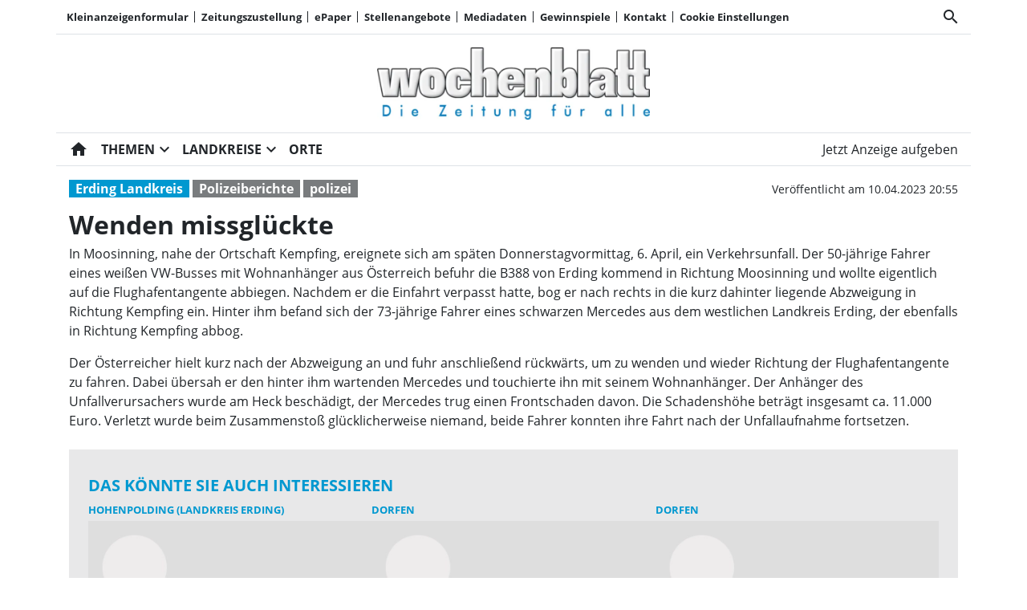

--- FILE ---
content_type: text/html; charset=utf-8
request_url: https://www.wochenblatt-owv.de/wenden-missglueckte/cnt-id-ps-ae58c16a-204c-40a5-87af-7afb833737dd
body_size: 22602
content:
<!DOCTYPE html><!--suppress HtmlUnknownTarget --><html lang="de"><head><link _ngcontent-ng-c1908785468="" rel="preload" href="/api/asset/public/media/HHEKVp8jnu6AdWE35NA3c0pWJ0L12NckTk8Y8znNbsX46L-zAW81vJkulRkaXqWj4ZARAzW0fPfxludweCVZYm8yV7eiuBzgzg_mpT9AHe9U9pbbH4MvYKLiFSPMOJcMYFU7KR3tPc4MR3yloA0EBZF_qHmkzuxX974ESi6biJg=?width=400&amp;format=webp" crossorigin="anonymous" as="image"><link _ngcontent-ng-c1908785468="" rel="preload" href="/api/asset/public/media/HHEKVp8jnu6AdWE35NA3c0pWJ0L12NckTk8Y8znNbsX46L-zAW81vJkulRkaXqWj4ZARAzW0fPfxludweCVZYm8yV7eiuBzgzg_mpT9AHe9U9pbbH4MvYKLiFSPMOJcMYFU7KR3tPc4MR3yloA0EBZF_qHmkzuxX974ESi6biJg=?width=400&amp;format=webp" crossorigin="anonymous" as="image"><link _ngcontent-ng-c1908785468="" rel="preload" href="/api/asset/public/media/HHEKVp8jnu6AdWE35NA3c0pWJ0L12NckTk8Y8znNbsX46L-zAW81vJkulRkaXqWj4ZARAzW0fPfxludweCVZYm8yV7eiuBzgzg_mpT9AHe9U9pbbH4MvYKLiFSPMOJcMYFU7KR3tPc4MR3yloA0EBZF_qHmkzuxX974ESi6biJg=?width=400&amp;format=webp" crossorigin="anonymous" as="image">
  <meta charset="utf-8">
  <title>Wenden missglückte | Wochenblatt OWV</title>
  <meta name="viewport" content="width=device-width, initial-scale=1">
  <style>body {display: none;}</style>
  <!-- Google tag (gtag.js) --> <script async src="https://www.googletagmanager.com/gtag/js?id=G-2C4491GZCC"></script> <script> window.dataLayer = window.dataLayer || []; function gtag(){dataLayer.push(arguments);} gtag('js', new Date()); gtag('config', 'G-2C4491GZCC'); </script>

<style>
.swiper--navigation-on-content-pagination-at-bottom {
display: grid;
}
</style>
  <link rel="icon" id="appIcon" type="image/x-icon" href="/api/asset/public/media/TnpsaU5UVXlOVEF0WkRVNOmug47GPkOBPYzight_YfCdLIgk0vlqKJEIQahXe85BNpspcaXazC0zfWg9ihjMhmY5Q-44DR2qtIdVoOOKB-O-MZE_fk5FG3hIgKySuq1WvlLrlTkuiow5LprR7ExyUINA9_O17MYoBFgpCWOfLeU=?preset=favicon"><link rel="apple-touch-icon" href="/api/asset/public/media/TnpsaU5UVXlOVEF0WkRVNOmug47GPkOBPYzight_YfCdLIgk0vlqKJEIQahXe85BNpspcaXazC0zfWg9ihjMhmY5Q-44DR2qtIdVoOOKB-O-MZE_fk5FG3hIgKySuq1WvlLrlTkuiow5LprR7ExyUINA9_O17MYoBFgpCWOfLeU=?preset=favicon">
  
<script type="text/javascript">
    const  settings = {"pageTitle":"Wochenblatt OWV","favIconAssetUrl":"/api/asset/public/media/TnpsaU5UVXlOVEF0WkRVNOmug47GPkOBPYzight_YfCdLIgk0vlqKJEIQahXe85BNpspcaXazC0zfWg9ihjMhmY5Q-44DR2qtIdVoOOKB-O-MZE_fk5FG3hIgKySuq1WvlLrlTkuiow5LprR7ExyUINA9_O17MYoBFgpCWOfLeU=?preset=favicon","mediaLabelAssetUrl":"/api/asset/public/media/T1RBd1lUZzJOVGN0WlRJNSGlFII8N8DxTQswEw8qVMItCJCt8fg9xm4-H0ApC96ODYksXpER4S1UcsTA6UiKI0eWe82nOgO9p9CmAoYk2OXenDyGiWsPczqpD7zBtxxIgKyrIvM6oVYcErCExmstgLe0XGPXpuh8irtCglLUJAQ=","cropMode":"enclose","showLink4ArticleTeasers":true,"showAdditionalInfos4ArticlePreviews":true,"showPreviewMetadata":true,"articleTeaserMaxLines":5,"articleTeaserLinkText":"","id2HtmlContent":null,"articleButtonWidth":300,"articleButtonSpacing":25,"bfCacheValidityPeriod":60000,"resourceSeenEnabled":true,"wallDelay":1,"resourceChangeScript":"","searchQueryPathPrefix":"/search/"};
    const  COOKIE_PROVIDERS = [{"id":"SPFEsTH6TXi/gHbM3Q1cWA==","name":"HUP PS.Content #Insights","description":"#Insights misst die Leistung von redaktionellen Inhalten (Artikeln) indem es prüft, wie Nutzer mit diesen interagieren. Es werden die Lesedauer sowie der  Lesefortschritt anonym erfasst.","url":"https://www.hup.de","essential":true,"version":0},{"id":"PveDdlhrQ5uvGfSMBHA6bg==","name":"Google reCAPTCHA","description":"Zum Schutz Ihrer Anfragen per Internetformular verwenden wir den Dienst reCAPTCHA des Unternehmens Google Inc. (Google). Die Abfrage dient der Unterscheidung, ob die Eingabe durch einen Menschen oder missbräuchlich durch automatisierte, maschinelle Verarbeitung erfolgt. ","url":"https://www.wochenblatt-owv.de/datenschutz","essential":true,"version":1},{"id":"e22VkSomRYCDlqNS2QQtAQ==","name":"Issuu","description":"Blätterkatalog für Prospekte und ePaper auf der Homepage","url":"https://www.issuu.com","essential":false,"version":0},{"id":"6wN3mGXkT5a/5UKDan1hoA==","name":"Wochenanzeiger","description":"","url":"https://www.wochenanzeiger.de","essential":true,"version":3},{"id":"FRf0rCLCS2WLVZzjR0LjiQ==","name":"Facebook","description":"Inhalte von sozialen Netzwerken und eingebettete Inhalte von Drittanbietern können erzeugt werden","url":"https://www.facebook.com","essential":false,"version":0}];
    const  COOKIE_CONSENT_SETTINGS = {"type":"cookieConsentPresentationSettings","version":0,"title":"Datenschutz und Nutzungserlebnis","introduction":"Wir und unsere Partner verarbeiten und übermitteln personenbezogene Daten (z.B. Identifier und Browserdaten) für die nachfolgend beschriebenen Zwecke. Hierzu werden Cookies und andere Technologien zur Speicherung und zum Zugriff auf Ihrem Gerät eingesetzt. Wir tun dies, um unser Angebot zu verbessern und zu finanzieren.","footnote":"Indem Sie „Alle Akzeptieren“ klicken, stimmen Sie (jederzeit widerruflich) diesen Datenverarbeitungen freiwillig zu. Dies umfasst auch Ihre Einwilligung zur Datenverarbeitung außerhalb des EWR (Art. 49 (1) (a) DSGVO, Drittlandtransfer), wo das hohe europäische Datenschutzniveau nicht besteht. Unter „Details...“ können Sie Ihre Angaben ändern oder Datenverarbeitungen ablehnen. Diese Einstellungen können Sie jederzeit unter \"Cookie Einstellungen\" (im Menü oben) anpassen.","placeHolderTitle":null,"placeHolderText":null,"placeHolderAllowOnce":null,"placeHolderAllowAlways":null,"placeHolderFootnote":null};
    const  CONSENT_MANAGER_SETTINGS = {"enabled":true,"externalType":null,"parameters":null};
    const  OBFUSCATE_PASSWORD = '17.0.2026';
    const  useDummyAds = false
    const device = {"os":"Mac","type":2,"isBot":true};
</script>
  
<script type="text/javascript">
    const  jwt = 'eyJhbGciOiJSUzI1NiJ9.eyJzY29wZSI6IiIsInNlc3Npb25JZCI6InljXzNCejhKaHp1NS1aMHdCd0xJc2FiSWhoSDU0TGN2IiwiaXNzIjoiZSIsImV4cCI6MTc2ODc4MDMxOX0.[base64]';
</script>
<link rel="stylesheet" href="/styles-QJYIFRPB.css"><meta property="og:site_name" content="Wochenblatt OWV"><meta property="og:title" content="Wenden missglückte | Wochenblatt OWV"><meta property="twitter:card" content="summary"><meta property="twitter:title" content="Wenden missglückte | Wochenblatt OWV"><meta property="keywords" content="Erding Landkreis, polizei, Polizeiberichte"><meta property="og:url" content="https://www.wochenblatt-owv.de/wenden-missglueckte/cnt-id-ps-ae58c16a-204c-40a5-87af-7afb833737dd"><meta name="thumbnail" content="https://www.wochenblatt-owv.de/api/asset/public/media/5f797434-94f2-4507-9563-fee7ec23dd69;1.2?context=portal&amp;encrypted=false&amp;preset=large16x9"><meta property="og:image" content="https://www.wochenblatt-owv.de/api/asset/public/media/5f797434-94f2-4507-9563-fee7ec23dd69;1.2?context=portal&amp;encrypted=false&amp;preset=large16x9"><meta property="twitter:image" content="https://www.wochenblatt-owv.de/api/asset/public/media/5f797434-94f2-4507-9563-fee7ec23dd69;1.2?context=portal&amp;encrypted=false&amp;preset=large16x9"><meta property="og:type" content="article"><script type="application/ld+json">
{"@context":"https://schema.org","@type":"NewsArticle","headline":"Wenden missglückte","image":["https://www.wochenblatt-owv.de/api/asset/public/media/5f797434-94f2-4507-9563-fee7ec23dd69;1.2?context=portal&encrypted=false&preset=large16x9"],"isAccessibleForFree":"True"}
</script><link rel="canonical" href="https://www.wochenblatt-owv.de/wenden-missglueckte/cnt-id-ps-ae58c16a-204c-40a5-87af-7afb833737dd"><meta name="description" content="In Moosinning, nahe der Ortschaft Kempfing, ereignete sich am späten Donnerstagvormittag, 6. April, ein Verkehrsunfall. Der 50-jährige Fahrer eines weißen VW-Busses mit Wohnanhänger aus Österreich befuhr die B388 von Erding kommend in Richtung Moosinning und wollte eigentlich auf die Flughafentangente abbiegen. Nachdem er die Einfahrt verpasst hatte, bog er nach rechts in die kurz dahinter liegende Abzweigung in Richtung Kempfing ein. Hinter ihm befand sich der 73-jährige Fahrer eines schwarzen Mercedes aus dem westlichen Landkreis Erding, der ebenfalls in Richtung Kempfing abbog."><meta property="og:description" content="In Moosinning, nahe der Ortschaft Kempfing, ereignete sich am späten Donnerstagvormittag, 6. April, ein Verkehrsunfall. Der 50-jährige Fahrer eines weißen VW-Busses mit Wohnanhänger aus Österreich befuhr die B388 von Erding kommend in Richtung Moosinning und wollte eigentlich auf die Flughafentangente abbiegen. Nachdem er die Einfahrt verpasst hatte, bog er nach rechts in die kurz dahinter liegende Abzweigung in Richtung Kempfing ein. Hinter ihm befand sich der 73-jährige Fahrer eines schwarzen Mercedes aus dem westlichen Landkreis Erding, der ebenfalls in Richtung Kempfing abbog."><meta property="twitter:description" content="In Moosinning, nahe der Ortschaft Kempfing, ereignete sich am späten Donnerstagvormittag, 6. April, ein Verkehrsunfall. Der 50-jährige Fahrer eines weißen VW-Busses mit Wohnanhänger aus Österreich befuhr die B388 von Erding kommend in Richtung Moosinning und wollte eigentlich auf die Flughafentangente abbiegen. Nachdem er die Einfahrt verpasst hatte, bog er nach rechts in die kurz dahinter liegende Abzweigung in Richtung Kempfing ein. Hinter ihm befand sich der 73-jährige Fahrer eines schwarzen Mercedes aus dem westlichen Landkreis Erding, der ebenfalls in Richtung Kempfing abbog."><meta name="robots" content="max-snippet:350, max-image-preview:large, max-video-preview:-1"><style ng-app-id="ng">[_nghost-ng-c2141053125]{--pscp-background-color: var(--pscp-app-background-color)}</style><style ng-app-id="ng">[_nghost-ng-c415448651]{position:relative;display:block;pointer-events:none}[_nghost-ng-c415448651]   .ngx-spinner[_ngcontent-ng-c415448651]{transition:.35s linear all;display:block;position:absolute;top:5px;left:0px}[_nghost-ng-c415448651]   .ngx-spinner[_ngcontent-ng-c415448651]   .ngx-spinner-icon[_ngcontent-ng-c415448651]{width:14px;height:14px;border:solid 2px transparent;border-top-color:inherit;border-left-color:inherit;border-radius:50%;-webkit-animation:_ngcontent-ng-c415448651_loading-bar-spinner .4s linear infinite;animation:_ngcontent-ng-c415448651_loading-bar-spinner .4s linear infinite}[_nghost-ng-c415448651]   .ngx-bar[_ngcontent-ng-c415448651]{transition:width .35s;position:absolute;top:0;left:0;width:100%;height:2px;border-bottom-right-radius:1px;border-top-right-radius:1px}[dir=rtl]   [_nghost-ng-c415448651]   .ngx-bar[_ngcontent-ng-c415448651]{right:0;left:unset}[fixed=true][_nghost-ng-c415448651]{z-index:10002}[fixed=true][_nghost-ng-c415448651]   .ngx-bar[_ngcontent-ng-c415448651]{position:fixed}[fixed=true][_nghost-ng-c415448651]   .ngx-spinner[_ngcontent-ng-c415448651]{position:fixed;top:10px;left:10px}[dir=rtl]   [fixed=true][_nghost-ng-c415448651]   .ngx-spinner[_ngcontent-ng-c415448651]{right:10px;left:unset}@-webkit-keyframes _ngcontent-ng-c415448651_loading-bar-spinner{0%{transform:rotate(0)}to{transform:rotate(360deg)}}@keyframes _ngcontent-ng-c415448651_loading-bar-spinner{0%{transform:rotate(0)}to{transform:rotate(360deg)}}</style><style ng-app-id="ng">.cookie-consent{--bs-modal-width: calc(100% - 2 * var(--bs-modal-margin))}  .cookie-consent .modal-dialog-scrollable{height:initial}  .cookie-consent .preselected{background-color:var(--pscp-contrast-10pct)}  .cookie-consent .modal-body button{min-width:230px}  .cookie-consent .modal-footer button{min-width:230px}  .cookie-consent--details{display:flex!important;align-items:center}  .cookie-consent__main-dialog{display:flex;max-height:calc(100% - 2 * var(--bs-modal-margin));position:absolute;left:0;right:0;bottom:0}  .cookie-consent__details-dialog{display:flex;max-height:calc(100% - 2 * var(--bs-modal-margin))}  .cookie-consent__button-container-right{width:300px}  .cookie-consent__button-container-right button{width:100%}</style><style id="root-layout-styles">:root{--pscp-converge-rgb : var(--pscp-tint-rgb);--pscp-preview-inner-gap : var(--pscp-space-m);--pscp-contrast-rgb : var(--pscp-shade-rgb);--pscp-preview-teaser-box-4_highlight-preview-background-color : #eee;}</style><style ng-app-id="ng">[_nghost-ng-c1002475742]{background-color:var(--pscp-background-color);color:var(--pscp-body-color)}</style><style ng-app-id="ng">.spacing-area[_ngcontent-ng-c2644146054]{background-color:var(--pscp-background-color)}</style><style ng-app-id="ng">.pscp-navigation{display:block;top:var(--pscp-sticky-navigation-position);z-index:var(--pscp-sticky-navigation-z-index)}  .pscp-navigation--sticky.pscp-navigation--sticky-scroll-independent{position:sticky}  .pscp-page-scroll-up .pscp-navigation--sticky{position:sticky}</style><style ng-app-id="ng">[_nghost-ng-c3929099043]{color:var(--pscp-font-color)}</style><style ng-app-id="ng">.scroll-to-top-button[_ngcontent-ng-c2693327316]{position:fixed;bottom:var(--pscp-size-m);right:var(--pscp-size-l);display:flex;border-radius:50%;padding:var(--pscp-space-sm);background:var(--pscp-primary-color);color:var(--pscp-primary-contrast-color);font-size:10px;visibility:hidden;opacity:0;transition-property:opacity,visibility;transition-delay:0s,.3s;transition-duration:.3s,0s;z-index:1030;-webkit-user-select:none;-ms-user-select:none;user-select:none}.show[_ngcontent-ng-c2693327316]{visibility:visible;opacity:1;transition-delay:0s,0s}@media (min-width: 576px){.scroll-to-top-button[_ngcontent-ng-c2693327316]{right:calc(50vw - var(--pscp-container-max-width) / 2 + var(--pscp-size-m))}}@media (min-width: 768px){.scroll-to-top-button[_ngcontent-ng-c2693327316]{right:calc(50vw - var(--pscp-container-max-width) / 2 + var(--pscp-size-m))}}@media (min-width: 992px){.scroll-to-top-button[_ngcontent-ng-c2693327316]{right:calc(50vw - var(--pscp-container-max-width) / 2 + var(--pscp-size-m))}}@media (min-width: 1200px){.scroll-to-top-button[_ngcontent-ng-c2693327316]{right:calc(50vw - var(--pscp-container-max-width) / 2 + var(--pscp-size-m))}}</style><style ng-app-id="ng">[_nghost-ng-c4034033614]{--separator-color: var(--pscp-font-color)}.root[_ngcontent-ng-c4034033614]{color:var(--pscp-font-color);background-color:var(--pscp-background-color)}.nav-root[_ngcontent-ng-c4034033614]{display:flex;flex-wrap:nowrap;justify-content:space-between;font-size:13px;font-weight:700;white-space:nowrap}.left[_ngcontent-ng-c4034033614]{display:flex;flex-shrink:1;overflow:hidden;max-width:100%}.right[_ngcontent-ng-c4034033614]{display:flex;flex-shrink:0;overflow:hidden;max-width:100%}.entries-container[_ngcontent-ng-c4034033614] > *[_ngcontent-ng-c4034033614]{display:flex;align-items:center}.entries-container[_ngcontent-ng-c4034033614] > *[_ngcontent-ng-c4034033614]:not(:last-child){position:relative}.entries-container[_ngcontent-ng-c4034033614] > *[_ngcontent-ng-c4034033614]:not(:last-child):after{border-left:solid var(--separator-color) 1px;content:"";position:absolute;top:5px;bottom:5px;right:0}.menu[_ngcontent-ng-c4034033614]{flex-shrink:1;position:relative}.menu-entries[_ngcontent-ng-c4034033614]{position:absolute;background:var(--pscp-background-color);z-index:500;display:flex;flex-direction:column}.menu-entries-hidden[_ngcontent-ng-c4034033614]{display:none}</style><style ng-app-id="ng">.pscp-navigation-entry[_ngcontent-ng-c1881245405]{-webkit-user-select:none;user-select:none;display:inline-flex;align-items:center;flex-wrap:nowrap;gap:var(--pscp-space-sm);cursor:pointer;padding:var(--pscp-navigation-entry-padding, 0);height:var(--pscp-navigation-entry-height, auto)}</style><style ng-app-id="ng">[_nghost-ng-c651621576]{--pscp-border-color: var(--pscp-font-color);--pscp-border-width: thick}.search-bar[_ngcontent-ng-c651621576]{display:flex;width:100%;border-color:var(--pscp-border-color);border-style:solid;border-width:var(--pscp-border-width)}.search-button[_ngcontent-ng-c651621576]{display:flex;align-items:center;justify-content:space-around;border:none;background-color:var(--pscp-border-color);color:var(--pscp-background-color);width:40px;margin:-1px}.query-input[_ngcontent-ng-c651621576]{border-style:none;color:var(--pscp-font-color);background-color:var(--pscp-background-color)}.query-input[_ngcontent-ng-c651621576]:focus{outline:none!important}</style><style ng-app-id="ng">[_nghost-ng-c3088514774]{--color: currentColor}.separator-area[_ngcontent-ng-c3088514774]{background-color:var(--pscp-background-color)}.separator[_ngcontent-ng-c3088514774]{width:100%;background-color:var(--color)}</style><style ng-app-id="ng">[_nghost-ng-c3155153289]{--separator-color: transparent}.header-area[_ngcontent-ng-c3155153289]{display:grid;gap:var(--pscp-gutter-x);grid-template-columns:min-content 1fr min-content;grid-template-areas:"left center right";color:var(--pscp-font-color);background-color:var(--pscp-background-color)}.header-area[_ngcontent-ng-c3155153289] > *[_ngcontent-ng-c3155153289]{min-height:0}@media screen and (min-width: 768px){.header-area[_ngcontent-ng-c3155153289]{grid-template-columns:min-content 2fr 1fr}}@media screen and (min-width: 992px){.header-area[_ngcontent-ng-c3155153289]{grid-template-columns:1fr 1fr 1fr}}.header-area__left[_ngcontent-ng-c3155153289]{grid-area:left;position:relative;overflow:visible}.header-area__left[_ngcontent-ng-c3155153289]:after{position:absolute;content:"";top:0;left:calc(100% + var(--pscp-gutter-x) / 2);height:100%;width:1px;background-color:var(--separator-color)}.header-area__center[_ngcontent-ng-c3155153289]{grid-area:center}.header-area__right[_ngcontent-ng-c3155153289]{grid-area:right;position:relative;overflow:visible}.header-area__right[_ngcontent-ng-c3155153289]:after{content:"";position:absolute;top:0;right:calc(100% + var(--pscp-gutter-x) / 2);height:100%;width:1px;background-color:var(--separator-color)}.logo-area__image[_ngcontent-ng-c3155153289]{width:100%;height:100%;object-fit:contain;object-position:center;font-size:0}.logo-area__image--right[_ngcontent-ng-c3155153289]{object-position:right}</style><style ng-app-id="ng">[_nghost-ng-c840155058]{--l1-font: var(--pscp-main-navi-font, var(--pscp-app-font-family));--l1-color: var(--pscp-font-color);--l1-dropdown-icon-color: var(--pscp-font-color);--l1-background-color: var(--pscp-background-color);--l1-hover-color: var(--pscp-link-hover-color);--l1-hover-dropdown-icon-color: var(--pscp-link-hover-color);--l1-hover-background-color: var(--pscp-background-color);--l1-open-color: var(--l1-hover-color);--l1-open-background-color: var(--pscp-background-color);--l1-open-dropdown-icon-color: var(--l1-hover-color);--l1-entry-horizontal-padding: var(--pscp-space-sm);--l1-entry-vertical-padding: var(--pscp-space-sm);--l1-entry-height: auto;--l2-font: var(--pscp-main-navi-l2-font, var(--l1-font));--l2-color: var(--pscp-font-color);--l2-background-color: var(--pscp-background-color);--l2-hover-color: var(--pscp-link-hover-color);--l2-hover-background-color: var(--pscp-contrast-5pct);--l2-box-shadow-color: var(--pscp-contrast-30pct);--l2-box-shadow: 4px 4px 4px var(--l2-box-shadow-color);--l2-entry-horizontal-padding: var(--pscp-space-lg);--l2-entry-vertical-padding: var(--pscp-space-xs);--l2-entry-height: auto}.nav-level-1[_ngcontent-ng-c840155058]{display:flex;flex-wrap:nowrap;width:100%;white-space:nowrap;-webkit-user-select:none;-moz-user-select:none;-ms-user-select:none;user-select:none;border-radius:var(--pscp-nav-top-border-radius, 0) var(--pscp-nav-top-border-radius, 0) 0 0;font:var(--l1-font);--pscp-font-color: var(--l1-color);--pscp-link-color: var(--l1-color);--dropdown-icon-color: var(--l1-dropdown-icon-color);--pscp-background-color: var(--l1-background-color);--pscp-link-hover-color: var(--l1-hover-color);--hover-dropdown-icon-color: var(--l1-hover-dropdown-icon-color);--hover-background-color: var(--l1-hover-background-color);--open-color: var(--l1-open-color);--open-background-color: var(--l1-open-background-color);--open-dropdown-icon-color: var(--l1-open-dropdown-icon-color);--pscp-navigation-entry-padding: var(--l1-entry-vertical-padding) var(--l1-entry-horizontal-padding);--pscp-navigation-entry-height: var(--l1-entry-height);background-color:var(--pscp-background-color)}.nav-level-2[_ngcontent-ng-c840155058]{--pscp-font-color: var(--l2-color);--pscp-link-color: var(--l2-color);--pscp-background-color: var(--l2-background-color);--pscp-link-hover-color: var(--l2-hover-color);--hover-background-color: var(--l2-hover-background-color);--pscp-navigation-entry-padding: var(--l2-entry-vertical-padding) var(--l2-entry-horizontal-padding);--pscp-navigation-entry-height: var(--l2-entry-height);background-color:var(--pscp-background-color);box-shadow:var(--l2-box-shadow);margin-top:-2px!important;font:var(--l2-font)}.nav-level-1__left[_ngcontent-ng-c840155058]{flex-shrink:0;overflow:hidden;max-width:100%}.nav-level-1__middle-wrapper[_ngcontent-ng-c840155058]{position:relative;min-width:0;flex-shrink:1;flex-grow:1;display:flex}.nav-level-1__middle[_ngcontent-ng-c840155058]{display:flex;overflow-y:scroll;max-width:100%;-ms-overflow-style:none;scrollbar-width:none}.nav-level-1__middle[_ngcontent-ng-c840155058]::-webkit-scrollbar{display:none}.nav-level-1__right[_ngcontent-ng-c840155058]{flex-shrink:0;overflow:hidden;max-width:100%}.nav-level-1__entries-container[_ngcontent-ng-c840155058]{display:flex;flex-wrap:nowrap}.nav-level-1__entries-container[_ngcontent-ng-c840155058] > *[_ngcontent-ng-c840155058]{display:flex;align-items:center}.nav-level-1--scrolling[_ngcontent-ng-c840155058]{pointer-events:none}.dropdown-item[_ngcontent-ng-c840155058]{background-color:var(--pscp-background-color)}.dropdown-icon[_ngcontent-ng-c840155058]{color:var(--dropdown-icon-color);display:flex;align-items:center;justify-content:center;cursor:pointer}.nav__item[_ngcontent-ng-c840155058]{text-transform:var(--text-transform);background-color:var(--pscp-background-color)}.nav__item[_ngcontent-ng-c840155058]:hover{--pscp-link-color: var(--pscp-link-hover-color);--dropdown-icon-color: var(--hover-dropdown-icon-color);--pscp-background-color: var(--hover-background-color)}.nav__item.nav__item--clicked[_ngcontent-ng-c840155058], .nav__item.show[_ngcontent-ng-c840155058]{--pscp-link-color: var(--open-color);--pscp-link-hover-color: var(--open-color);--pscp-font-color: var(--open-color);--dropdown-icon-color: var(--open-dropdown-icon-color);--pscp-background-color: var(--open-background-color)}.nav__level-1-item--first[_ngcontent-ng-c840155058]{--pscp-navigation-entry-padding: var(--l1-entry-vertical-padding) var(--l1-entry-horizontal-padding) var(--l1-entry-vertical-padding) 0}.nav__level-1-item--last[_ngcontent-ng-c840155058]{--pscp-navigation-entry-padding: var(--l1-entry-vertical-padding) 0 var(--l1-entry-vertical-padding) var(--l1-entry-horizontal-padding)}.nav__level-1-item--last[_ngcontent-ng-c840155058]   .dropdown-button[_ngcontent-ng-c840155058]{margin:0}.dropup[_ngcontent-ng-c840155058], .dropright[_ngcontent-ng-c840155058], .dropdown[_ngcontent-ng-c840155058], .dropleft[_ngcontent-ng-c840155058]{position:static}.dropdown-menu[_ngcontent-ng-c840155058]{border:none;padding:0;border-radius:0}.dropdown-item[_ngcontent-ng-c840155058]{padding:0}.dropdown-item[_ngcontent-ng-c840155058]:active{color:var(--pscp-link-color)}.main[_ngcontent-ng-c840155058]{position:relative}.fixed-nav-spacer[_ngcontent-ng-c840155058]{height:37px}.scroll-button-left[_ngcontent-ng-c840155058]{left:0;color:transparent;background:transparent;display:none;align-items:center;justify-content:center;position:absolute;top:0;bottom:0}.scroll-button-right[_ngcontent-ng-c840155058]{right:0;color:transparent;background:transparent;display:none;align-items:center;justify-content:center;position:absolute;top:0;bottom:0}.scroll-button-left-visible[_ngcontent-ng-c840155058]   .scroll-button-left[_ngcontent-ng-c840155058]{color:var(--l1-color);background-color:var(--pscp-background-color);display:flex}.scroll-button-left-visible[_ngcontent-ng-c840155058]   .scroll-button-left[_ngcontent-ng-c840155058]:hover{color:var(--l1-hover-color)}.scroll-button-right-visible[_ngcontent-ng-c840155058]   .scroll-button-right[_ngcontent-ng-c840155058]{color:var(--l1-color);background-color:var(--pscp-background-color);display:flex}.scroll-button-right-visible[_ngcontent-ng-c840155058]   .scroll-button-right[_ngcontent-ng-c840155058]:hover{color:var(--l1-hover-color)}.dropdown-toggle[_ngcontent-ng-c840155058]{cursor:pointer}.dropdown-toggle[_ngcontent-ng-c840155058]:after{content:none}.dropdown-button[_ngcontent-ng-c840155058]{margin-left:calc(-1 * var(--l1-entry-horizontal-padding));margin-right:calc(-6px + var(--l1-entry-horizontal-padding))}</style><style ng-app-id="ng">@charset "UTF-8";[_nghost-ng-c3627484422]{--font-size: var(--pscp-font-size-sm);--active-element-font-color: #6c757d}.breadcrumb-navi[_ngcontent-ng-c3627484422]{margin:0;padding:0;font-size:var(--font-size)}.breadcrumb-navi[_ngcontent-ng-c3627484422]   a[_ngcontent-ng-c3627484422]:hover{color:var(--pscp-link-hover-color);text-decoration:none}.breadcrumb-navi[_ngcontent-ng-c3627484422]   li[_ngcontent-ng-c3627484422]{list-style:none;white-space:nowrap;display:flex}.breadcrumb-navi[_ngcontent-ng-c3627484422] > li[_ngcontent-ng-c3627484422] + li[_ngcontent-ng-c3627484422]{margin-left:var(--pscp-space-sm)}.breadcrumb-navi[_ngcontent-ng-c3627484422]   li[_ngcontent-ng-c3627484422]:after{margin-left:var(--pscp-space-xs);margin-right:calc(-1 * var(--pscp-space-xs));content:"\ff0f";opacity:.5}.breadcrumb-navi[_ngcontent-ng-c3627484422]   li[_ngcontent-ng-c3627484422]:last-child{color:var(--active-element-font-color)}.breadcrumb-navi[_ngcontent-ng-c3627484422]   li[_ngcontent-ng-c3627484422]:last-child:after{margin:0;content:""}</style><style ng-app-id="ng">.pscp-article-layout-container{background-color:var(--pscp-background-color)}.pscp-article-layout-container>*:not(:first-child){display:none}
</style><style ng-app-id="ng">@charset "UTF-8";@media (max-width: 575.98px){.d-xs-only-none[_ngcontent-ng-c1744941401]{display:none!important}}@media (min-width: 576px) and (max-width: 767.98px){.d-sm-only-none[_ngcontent-ng-c1744941401]{display:none!important}}@media (min-width: 768px) and (max-width: 991.98px){.d-md-only-none[_ngcontent-ng-c1744941401]{display:none!important}}@media (min-width: 992px) and (max-width: 1199.98px){.d-lg-only-none[_ngcontent-ng-c1744941401]{display:none!important}}@media (min-width: 1200px){.d-xl-only-none[_ngcontent-ng-c1744941401]{display:none!important}}@media (max-width: 767.98px){.d-xs-to-sm-none[_ngcontent-ng-c1744941401]{display:none!important}}@media (max-width: 991.98px){.d-xs-to-md-none[_ngcontent-ng-c1744941401]{display:none!important}}@media (max-width: 1199.98px){.d-xs-to-lg-none[_ngcontent-ng-c1744941401]{display:none!important}}[_nghost-ng-c1744941401]{--l1-font-size: var(--pscp-font-size-xs);--l2-font-size: var(--pscp-font-size-xxs)}.portal-footer[_ngcontent-ng-c1744941401]{color:var(--pscp-font-color);background-color:var(--pscp-background-color);position:relative;z-index:99}.portal-footer[_ngcontent-ng-c1744941401]   .first[_ngcontent-ng-c1744941401]{font-weight:700;font-size:var(--l1-font-size)}.portal-footer[_ngcontent-ng-c1744941401]   .second[_ngcontent-ng-c1744941401]{font-size:var(--l2-font-size)}.portal-footer[_ngcontent-ng-c1744941401]   .second[_ngcontent-ng-c1744941401]   [_ngcontent-ng-c1744941401]:not(:last-child):after{content:", "}</style><style ng-app-id="ng">@charset "UTF-8";@media (max-width: 575.98px){.d-xs-only-none[_ngcontent-ng-c2990764706]{display:none!important}}@media (min-width: 576px) and (max-width: 767.98px){.d-sm-only-none[_ngcontent-ng-c2990764706]{display:none!important}}@media (min-width: 768px) and (max-width: 991.98px){.d-md-only-none[_ngcontent-ng-c2990764706]{display:none!important}}@media (min-width: 992px) and (max-width: 1199.98px){.d-lg-only-none[_ngcontent-ng-c2990764706]{display:none!important}}@media (min-width: 1200px){.d-xl-only-none[_ngcontent-ng-c2990764706]{display:none!important}}@media (max-width: 767.98px){.d-xs-to-sm-none[_ngcontent-ng-c2990764706]{display:none!important}}@media (max-width: 991.98px){.d-xs-to-md-none[_ngcontent-ng-c2990764706]{display:none!important}}@media (max-width: 1199.98px){.d-xs-to-lg-none[_ngcontent-ng-c2990764706]{display:none!important}}  .pscp-lightbox{--pscp-font-color: var(--pscp-lightbox-font-color, var(--pscp-tint));--pscp-background-color: var(--pscp-lightbox-background-color, var(--pscp-shade));--pscp-overlay-text-inner-width: var(--pscp-container-max-width);--pscp-overlay-text-text-align: center;--_horizontal-control-pos: 10px;--_control-size: 44px;--_modal-padding: var(--pscp-fullscreen-padding);--_control-opacity: 1;--_disabled-control-opacity: .35;--bs-modal-bg: var(--pscp-background-color);--bs-modal-color: var(--pscp-font-color);--bs-modal-padding: 0;--swiper-navigation-color: var(--pscp-primary-color);--swiper-pagination-color: var(--pscp-primary-color);--swiper-navigation-size: var(--_control-size);--swiper-pagination-bullet-inactive-color: var(--pscp-primary-color);transition:opacity .3s}  .pscp-lightbox swiper-container{height:100%}  .pscp-lightbox swiper-container::part(button-prev){left:calc(var(--_horizontal-control-pos) + var(--_modal-padding))}  .pscp-lightbox swiper-container::part(button-next){right:calc(var(--_horizontal-control-pos) + var(--_modal-padding))}  .pscp-lightbox swiper-container::part(pagination){top:var(--_modal-padding);bottom:initial!important}  .pscp-lightbox swiper-container::part(button-prev),   .pscp-lightbox swiper-container::part(pagination),   .pscp-lightbox swiper-container::part(button-next){opacity:var(--_control-opacity)}  .pscp-lightbox swiper-container::part(button-disabled){--_control-opacity: var(--_disabled-control-opacity)}  .pscp-lightbox .swiper.swiper__zooming app-overlay-text,   .pscp-lightbox .swiper-slide-zoomed app-overlay-text{display:none}  .pscp-lightbox swiper-slide{display:flex}  .pscp-lightbox .slider-interstitial-media{height:100%}  .pscp-lightbox__wrapper{position:relative;width:100%;height:100%}  .pscp-lightbox__close-button{position:absolute;cursor:pointer;top:0;right:0;color:var(--pscp-primary-color);line-height:var(--pscp-font-size-m);--bs-btn-padding-x: 0;--bs-btn-padding-y: 0;--bs-btn-hover-border-color: transparent;top:var(--_modal-padding);right:var(--_modal-padding);z-index:2;opacity:var(--_control-opacity)}  .pscp-lightbox__close-button span.material-icons{--scale: 1.8;width:calc(var(--pscp-icon-font-size) * var(--scale));height:calc(var(--pscp-icon-font-size) * var(--scale));font-size:calc(var(--pscp-icon-font-size) * var(--scale))}  .pscp-lightbox__asset-item{width:100%;position:relative;border:transparent solid var(--_modal-padding)}  .pscp-lightbox__interstitial-media-item{width:100%}  .pscp-lightbox--prevent-change-slide-and-close{--_control-opacity: .2}</style><style ng-app-id="ng">.metadata-info[_ngcontent-ng-c1458499320]{white-space:nowrap;overflow:hidden;position:relative}.metadata-info[_ngcontent-ng-c1458499320] > a[_ngcontent-ng-c1458499320]{color:#fff}.metadata-info[_ngcontent-ng-c1458499320]:before{content:" ";width:var(--metadata-info-fader-width);height:100%;position:absolute;right:0;background:var(--pscp-background-color);mask-image:linear-gradient(to right,#0000,#000);-webkit-mask-image:linear-gradient(to right,rgba(0,0,0,0),rgb(0,0,0))}.metadata-info--location[_ngcontent-ng-c1458499320]{background-color:var(--pscp-primary-color)}.metadata-info--department[_ngcontent-ng-c1458499320], .metadata-info--tag[_ngcontent-ng-c1458499320], .metadata-info--person[_ngcontent-ng-c1458499320]{background-color:var(--pscp-contrast-60pct)}.date-info[_ngcontent-ng-c1458499320]{font-size:14px}</style><style ng-app-id="ng">[_nghost-ng-c1087536368]{-webkit-user-select:initial!important;user-select:initial!important}.headline__open-article-button[_ngcontent-ng-c1087536368]{display:inline-block;margin-left:var(--pscp-space-m)}</style><style ng-app-id="ng">.media-buttons--float-right[_ngcontent-ng-c3455783677]{width:100%}.media-buttons--float-right[_ngcontent-ng-c3455783677]   .media-buttons__button[_ngcontent-ng-c3455783677]{padding-bottom:var(--pscp-space-lg)}.media-buttons--inline[_ngcontent-ng-c3455783677]{--_button-width: 100%;display:flex;min-width:0;flex-wrap:wrap;justify-content:center;row-gap:var(--pscp-gutter-y);margin:0 calc(-.5 * var(--pscp-gutter-x))}.media-buttons--inline[_ngcontent-ng-c3455783677]   .media-buttons__button[_ngcontent-ng-c3455783677]{padding-left:calc(.5 * var(--pscp-gutter-x));padding-right:calc(.5 * var(--pscp-gutter-x));width:var(--_button-width)}@media screen and (min-width: 576px){.media-buttons--float-right[_ngcontent-ng-c3455783677]{float:right;width:var(--article-button-media-width)}.media-buttons--float-right[_ngcontent-ng-c3455783677]   .media-buttons__button[_ngcontent-ng-c3455783677]{padding-left:var(--pscp-space-xxl);padding-bottom:var(--pscp-space-lg)}}@media screen and (min-width: 768px){.media-buttons--inline[_ngcontent-ng-c3455783677]{--_button-width: 50% }}@media screen and (min-width: 992px){.media-buttons--inline[_ngcontent-ng-c3455783677]{--_button-width: calc(100% / 3)}}</style><style ng-app-id="ng">[_nghost-ng-c1908785468]{width:100%;max-width:100%;display:flex;justify-content:center}.media[_ngcontent-ng-c1908785468]{display:block;position:relative;width:100%;max-width:100%}.media--show-hint[_ngcontent-ng-c1908785468]:after{content:"";position:absolute;left:0;top:calc(-1 * (var(--pscp-media-header-height) + var(--pscp-media-header-margin-bottom)));width:100%;height:var(--pscp-media-header-height);margin-bottom:var(--pscp-media-header-margin-bottom);z-index:1;background:var(--pscp-media-label-url) no-repeat bottom var(--_media-header-position);background-size:contain}.media__image[_ngcontent-ng-c1908785468]{width:100%;height:100%;object-fit:contain}.media--media-hint-left[_ngcontent-ng-c1908785468]{--_media-header-position: left}.media--media-hint-right[_ngcontent-ng-c1908785468]{--_media-header-position: right}.media--media-hint-center[_ngcontent-ng-c1908785468]{--_media-header-position: center}</style><style ng-app-id="ng">[_nghost-ng-c886685184]{max-width:100%;--pscp-background-color: var(--infobox-background);--pscp-preview-background-color: transparent;--headline-font-size: var(--pscp-font-size-lg)}.headline[_ngcontent-ng-c886685184]{color:var(--pscp-primary-color);font-weight:700;font-size:var(--headline-font-size)}.preview-slider-area[_ngcontent-ng-c886685184]{background-color:var(--pscp-background-color);color:var(--pscp-font-color)}.clear-fix[_ngcontent-ng-c886685184]{clear:both}</style><style ng-app-id="ng">.preview-slider__space-between-provider[_ngcontent-ng-c3808872095]{width:var(--pscp-gutter-x)}.preview-slider__preview-holder[_ngcontent-ng-c3808872095]{height:100%}[_ngcontent-ng-c3808872095]:not(.swiper--auto-slides)   .swiper-wrapper-placeholder[_ngcontent-ng-c3808872095]{display:flex;gap:var(--pscp-gutter-x)}[_ngcontent-ng-c3808872095]:not(.swiper--auto-slides)   .swiper-wrapper-placeholder[_ngcontent-ng-c3808872095] > *[_ngcontent-ng-c3808872095]{flex:1;min-width:0;height:initial}[_ngcontent-ng-c3808872095]:not(.swiper--auto-slides)   .swiper-wrapper-placeholder[_ngcontent-ng-c3808872095] > *[_ngcontent-ng-c3808872095]:nth-child(n+4){display:none}@media screen and (max-width: 991px){[_ngcontent-ng-c3808872095]:not(.swiper--auto-slides)   .swiper-wrapper-placeholder[_ngcontent-ng-c3808872095] > *[_ngcontent-ng-c3808872095]:nth-child(n+3){display:none}}@media screen and (max-width: 767px){[_ngcontent-ng-c3808872095]:not(.swiper--auto-slides)   .swiper-wrapper-placeholder[_ngcontent-ng-c3808872095] > *[_ngcontent-ng-c3808872095]:nth-child(n+2){display:none}}</style><style ng-app-id="ng">.article-navigation[_ngcontent-ng-c1120269233]{position:relative;z-index:100}.article-navigation[_ngcontent-ng-c1120269233]   a[_ngcontent-ng-c1120269233]{font-size:.83em;white-space:nowrap}</style><style ng-app-id="ng">[_nghost-ng-c1280528871]{--_pscp-preview-background-color: var(--pscp-preview-high-prio-background-color, var(--pscp-preview-background-color, var(--pscp-preview-low-prio-background-color, var(--pscp-background-color))));min-width:0}</style><style ng-app-id="ng">[_nghost-ng-c4161089761]{--fading-width: var(--pscp-size-l);--teaser-multiline-ellipsis-limit: var(--article-teaser-max-lines, 7)}[_nghost-ng-c4161089761]:hover   .article-preview__teaser-text[_ngcontent-ng-c4161089761]{color:var(--pscp-font-color)}[_nghost-ng-c4161089761]:hover   h2[_ngcontent-ng-c4161089761], [_nghost-ng-c4161089761]:hover   h5[_ngcontent-ng-c4161089761]{color:var(--pscp-link-hover-color)}h2[_ngcontent-ng-c4161089761]{font-weight:700;font-size:var(--pscp-h5-font-size)}.article-preview[_ngcontent-ng-c4161089761]{overflow:hidden;background-color:var(--_pscp-preview-background-color);border-radius:var(--pscp-preview-outer-border-radius);height:100%}.article-preview__metadata-container[_ngcontent-ng-c4161089761]{--_default-margin-1: 0 0 var(--pscp-space-xs) 0;--_default-margin-2: var(--pscp-preview-text-margin, var(--_default-margin-1));margin:var(--pscp-preview-text-margin-image-top-text-bottom, var(--_default-margin-2))}.article-preview__image-container[_ngcontent-ng-c4161089761]{display:block;width:100%;aspect-ratio:var(--pscp-image-top-text-bottom-preview-aspect-ratio, 16/9);margin-bottom:var(--pscp-space-sm)}.article-preview__image[_ngcontent-ng-c4161089761]{width:100%;height:100%;object-fit:cover}.article-preview__link[_ngcontent-ng-c4161089761]{display:block;height:100%}.article-preview__text-wrapper[_ngcontent-ng-c4161089761]{margin:var(--pscp-preview-text-margin-image-top-text-bottom, var(--pscp-preview-text-margin))}.article-preview__text-wrapper[_ngcontent-ng-c4161089761]:empty{display:none}.article-preview__headline[_ngcontent-ng-c4161089761]{font:var(--pscp-preview-box-headline-common-font, var(--pscp-image-top-text-bottom-preview-headline-font))}.article-preview__teaser-text[_ngcontent-ng-c4161089761]{margin-top:var(--pscp-space-sm);--multiline-ellipsis-limit: var(--teaser-multiline-ellipsis-limit)}.article-preview__additional-infos[_ngcontent-ng-c4161089761]{margin-top:var(--pscp-space-xs)}</style><style ng-app-id="ng">@charset "UTF-8";[_nghost-ng-c753283997]{--metadata-info-font-size: var(--pscp-font-size-xs);--pscp-link-color: var(--pscp-primary-color);text-transform:uppercase;font-size:var(--metadata-info-font-size);font-weight:700;overflow:hidden;text-overflow:ellipsis;white-space:nowrap}.metadata-item[_ngcontent-ng-c753283997]:after{content:" \b7  "}.metadata-item[_ngcontent-ng-c753283997]:last-of-type:after{content:""}</style><style ng-app-id="ng">[_nghost-ng-c1398361473]{display:flex;flex-wrap:nowrap;justify-content:space-between;gap:var(--pscp-space-m);--pscp-icon-font-size: var(--pscp-font-size-sm)}.additional-info[_ngcontent-ng-c1398361473]{display:flex;align-items:center;gap:var(--pscp-space-xs);color:var(--pscp-contrast-70pct);font-size:var(--pscp-font-size-xs);white-space:nowrap;overflow:hidden;text-overflow:ellipsis;min-width:0}</style></head>
<body class="show-body-after-css-load" style="--pscp-article-teaser-link-text : &quot;&gt; Weiter lesen&quot;;--pscp-media-label-url : url(&quot;/api/asset/public/media/T1RBd1lUZzJOVGN0WlRJNSGlFII8N8DxTQswEw8qVMItCJCt8fg9xm4-H0ApC96ODYksXpER4S1UcsTA6UiKI0eWe82nOgO9p9CmAoYk2OXenDyGiWsPczqpD7zBtxxIgKyrIvM6oVYcErCExmstgLe0XGPXpuh8irtCglLUJAQ=&quot;);"><!--nghm-->
<app-root ng-version="20.3.2" _nghost-ng-c2141053125="" class="" ngh="40" ng-server-context="ssr"><ngx-loading-bar _ngcontent-ng-c2141053125="" _nghost-ng-c415448651="" fixed="true" style="color: var(--loading-bar-color);" ngh="0"><!----></ngx-loading-bar><app-fallback-h1 _ngcontent-ng-c2141053125="" ngh="1"><!----></app-fallback-h1><router-outlet _ngcontent-ng-c2141053125=""></router-outlet><app-root-layout ngh="39"><app-html-layout-part ngskiphydration="true" _nghost-ng-c1002475742=""><style>
.nav-root {
padding:5px;
}

.nav-level-1__middle-wrapper {
font-weight: bold;
}

.preview-teaser-box-4__preview-1 .article-preview {
background: #e4edf2;
}


.page-layout-container {
padding-left: 10px;
padding-right: 10px;
}


.article-preview--show-asset-badge .article-preview__asset-badge-container:after {
top: 80%;
left: 85%;
}


<style></style></app-html-layout-part><app-spacing-layout-part _nghost-ng-c2644146054="" ngh="2"><div _ngcontent-ng-c2644146054="" class="container g-0 spacing-area pb-1"></div></app-spacing-layout-part><app-navigation-layout-part class="pscp-navigation d-xs-only-none d-sm-only-none pscp-navigation--sticky pscp-navigation--sticky-scroll-independent" _nghost-ng-c2176914502="" style="--pscp-sticky-navigation-position : 0px;--pscp-sticky-navigation-z-index : 120;" ngh="6"><!----><app-spaced-out-service-navigation-layout-part-representation _ngcontent-ng-c2176914502="" _nghost-ng-c4034033614="" ngh="5"><div _ngcontent-ng-c4034033614="" class="root container container-no-padding"><div _ngcontent-ng-c4034033614="" class="nav-root"><div _ngcontent-ng-c4034033614="" class="d-flex d-sm-none flex-column"><button _ngcontent-ng-c4034033614="" class="icon-only-button ps-2"><span _ngcontent-ng-c4034033614="" class="material-icons">menu</span></button><div _ngcontent-ng-c4034033614="" class="menu"><div _ngcontent-ng-c4034033614="" class="menu-entries menu-entries-hidden"><div _ngcontent-ng-c4034033614=""><app-navigation-entry _ngcontent-ng-c4034033614="" _nghost-ng-c1881245405="" ngh="3"><!----><a _ngcontent-ng-c1881245405="" draggable="false" class="pscp-navigation-entry d-flex pe-3 ps-2 py-1" aria-label="Kleinanzeigenformular" href="/kleinanzeigenformular">Kleinanzeigenformular</a><!----><!----><!----><!----><!----></app-navigation-entry></div><div _ngcontent-ng-c4034033614=""><app-navigation-entry _ngcontent-ng-c4034033614="" _nghost-ng-c1881245405="" ngh="3"><!----><a _ngcontent-ng-c1881245405="" draggable="false" class="pscp-navigation-entry d-flex pe-3 ps-2 py-1" aria-label="Zeitungszustellung" href="/zeitungszustellung">Zeitungszustellung</a><!----><!----><!----><!----><!----></app-navigation-entry></div><div _ngcontent-ng-c4034033614=""><app-navigation-entry _ngcontent-ng-c4034033614="" _nghost-ng-c1881245405="" ngh="3"><!----><a _ngcontent-ng-c1881245405="" draggable="false" class="pscp-navigation-entry d-flex pe-3 ps-2 py-1" aria-label="ePaper" href="/epaper">ePaper</a><!----><!----><!----><!----><!----></app-navigation-entry></div><div _ngcontent-ng-c4034033614=""><app-navigation-entry _ngcontent-ng-c4034033614="" _nghost-ng-c1881245405="" ngh="3"><!----><a _ngcontent-ng-c1881245405="" draggable="false" class="pscp-navigation-entry d-flex pe-3 ps-2 py-1" aria-label="Stellenangebote" href="/stellenangebote">Stellenangebote</a><!----><!----><!----><!----><!----></app-navigation-entry></div><div _ngcontent-ng-c4034033614=""><app-navigation-entry _ngcontent-ng-c4034033614="" _nghost-ng-c1881245405="" ngh="3"><!----><a _ngcontent-ng-c1881245405="" draggable="false" class="pscp-navigation-entry d-flex pe-3 ps-2 py-1" aria-label="Mediadaten" href="/mediadaten">Mediadaten</a><!----><!----><!----><!----><!----></app-navigation-entry></div><div _ngcontent-ng-c4034033614=""><app-navigation-entry _ngcontent-ng-c4034033614="" _nghost-ng-c1881245405="" ngh="3"><!----><a _ngcontent-ng-c1881245405="" draggable="false" class="pscp-navigation-entry d-flex pe-3 ps-2 py-1" aria-label="Gewinnspiele" href="/gewinnspiele">Gewinnspiele</a><!----><!----><!----><!----><!----></app-navigation-entry></div><div _ngcontent-ng-c4034033614=""><app-navigation-entry _ngcontent-ng-c4034033614="" _nghost-ng-c1881245405="" ngh="3"><!----><a _ngcontent-ng-c1881245405="" draggable="false" class="pscp-navigation-entry d-flex pe-3 ps-2 py-1" aria-label="Kontakt" href="/kontakt">Kontakt</a><!----><!----><!----><!----><!----></app-navigation-entry></div><div _ngcontent-ng-c4034033614=""><app-navigation-entry _ngcontent-ng-c4034033614="" _nghost-ng-c1881245405="" ngh="3"><!----><a _ngcontent-ng-c1881245405="" draggable="false" class="pscp-navigation-entry d-flex pe-3 ps-2 py-1" aria-label="Cookie Einstellungen" href="/cookie-details">Cookie Einstellungen</a><!----><!----><!----><!----><!----></app-navigation-entry></div><!----></div></div></div><div _ngcontent-ng-c4034033614="" class="left entries-container d-none d-sm-flex"><div _ngcontent-ng-c4034033614=""><app-navigation-entry _ngcontent-ng-c4034033614="" _nghost-ng-c1881245405="" ngh="3"><!----><a _ngcontent-ng-c1881245405="" draggable="false" class="pscp-navigation-entry d-flex px-2" aria-label="Kleinanzeigenformular" href="/kleinanzeigenformular">Kleinanzeigenformular</a><!----><!----><!----><!----><!----></app-navigation-entry></div><div _ngcontent-ng-c4034033614=""><app-navigation-entry _ngcontent-ng-c4034033614="" _nghost-ng-c1881245405="" ngh="3"><!----><a _ngcontent-ng-c1881245405="" draggable="false" class="pscp-navigation-entry d-flex px-2" aria-label="Zeitungszustellung" href="/zeitungszustellung">Zeitungszustellung</a><!----><!----><!----><!----><!----></app-navigation-entry></div><div _ngcontent-ng-c4034033614=""><app-navigation-entry _ngcontent-ng-c4034033614="" _nghost-ng-c1881245405="" ngh="3"><!----><a _ngcontent-ng-c1881245405="" draggable="false" class="pscp-navigation-entry d-flex px-2" aria-label="ePaper" href="/epaper">ePaper</a><!----><!----><!----><!----><!----></app-navigation-entry></div><div _ngcontent-ng-c4034033614=""><app-navigation-entry _ngcontent-ng-c4034033614="" _nghost-ng-c1881245405="" ngh="3"><!----><a _ngcontent-ng-c1881245405="" draggable="false" class="pscp-navigation-entry d-flex px-2" aria-label="Stellenangebote" href="/stellenangebote">Stellenangebote</a><!----><!----><!----><!----><!----></app-navigation-entry></div><div _ngcontent-ng-c4034033614=""><app-navigation-entry _ngcontent-ng-c4034033614="" _nghost-ng-c1881245405="" ngh="3"><!----><a _ngcontent-ng-c1881245405="" draggable="false" class="pscp-navigation-entry d-flex px-2" aria-label="Mediadaten" href="/mediadaten">Mediadaten</a><!----><!----><!----><!----><!----></app-navigation-entry></div><div _ngcontent-ng-c4034033614=""><app-navigation-entry _ngcontent-ng-c4034033614="" _nghost-ng-c1881245405="" ngh="3"><!----><a _ngcontent-ng-c1881245405="" draggable="false" class="pscp-navigation-entry d-flex px-2" aria-label="Gewinnspiele" href="/gewinnspiele">Gewinnspiele</a><!----><!----><!----><!----><!----></app-navigation-entry></div><div _ngcontent-ng-c4034033614=""><app-navigation-entry _ngcontent-ng-c4034033614="" _nghost-ng-c1881245405="" ngh="3"><!----><a _ngcontent-ng-c1881245405="" draggable="false" class="pscp-navigation-entry d-flex px-2" aria-label="Kontakt" href="/kontakt">Kontakt</a><!----><!----><!----><!----><!----></app-navigation-entry></div><div _ngcontent-ng-c4034033614=""><app-navigation-entry _ngcontent-ng-c4034033614="" _nghost-ng-c1881245405="" ngh="3"><!----><a _ngcontent-ng-c1881245405="" draggable="false" class="pscp-navigation-entry d-flex px-2" aria-label="Cookie Einstellungen" href="/cookie-details">Cookie Einstellungen</a><!----><!----><!----><!----><!----></app-navigation-entry></div><!----></div><div _ngcontent-ng-c4034033614="" class="right entries-container"><div _ngcontent-ng-c4034033614=""><app-navigation-entry _ngcontent-ng-c4034033614="" _nghost-ng-c1881245405="" ngh="4"><!----><!----><!----><a _ngcontent-ng-c1881245405="" class="pscp-navigation-entry d-flex px-2" aria-label="Suche"><span class="material-icons">search</span></a><!----><!----><!----></app-navigation-entry></div><!----></div></div></div></app-spaced-out-service-navigation-layout-part-representation><!----><!----><!----><!----><!----></app-navigation-layout-part><app-navigation-layout-part class="pscp-navigation d-md-only-none d-lg-only-none d-xl-only-none pscp-navigation--sticky-scroll-independent" _nghost-ng-c2176914502="" ngh="6"><!----><app-spaced-out-service-navigation-layout-part-representation _ngcontent-ng-c2176914502="" _nghost-ng-c4034033614="" ngh="7"><div _ngcontent-ng-c4034033614="" class="root container container-no-padding"><div _ngcontent-ng-c4034033614="" class="nav-root"><div _ngcontent-ng-c4034033614="" class="d-flex d-sm-none flex-column"><button _ngcontent-ng-c4034033614="" class="icon-only-button ps-2"><span _ngcontent-ng-c4034033614="" class="material-icons">menu</span></button><div _ngcontent-ng-c4034033614="" class="menu"><div _ngcontent-ng-c4034033614="" class="menu-entries menu-entries-hidden"><div _ngcontent-ng-c4034033614=""><app-navigation-entry _ngcontent-ng-c4034033614="" _nghost-ng-c1881245405="" ngh="3"><!----><a _ngcontent-ng-c1881245405="" draggable="false" class="pscp-navigation-entry d-flex pe-3 ps-2 py-1" aria-label="Kleinanzeigenformular" href="/kleinanzeigenformular">Kleinanzeigenformular</a><!----><!----><!----><!----><!----></app-navigation-entry></div><div _ngcontent-ng-c4034033614=""><app-navigation-entry _ngcontent-ng-c4034033614="" _nghost-ng-c1881245405="" ngh="3"><!----><a _ngcontent-ng-c1881245405="" draggable="false" class="pscp-navigation-entry d-flex pe-3 ps-2 py-1" aria-label="Zeitungszustellung" href="/zeitungszustellung">Zeitungszustellung</a><!----><!----><!----><!----><!----></app-navigation-entry></div><div _ngcontent-ng-c4034033614=""><app-navigation-entry _ngcontent-ng-c4034033614="" _nghost-ng-c1881245405="" ngh="3"><!----><a _ngcontent-ng-c1881245405="" draggable="false" class="pscp-navigation-entry d-flex pe-3 ps-2 py-1" aria-label="ePaper" href="/epaper">ePaper</a><!----><!----><!----><!----><!----></app-navigation-entry></div><div _ngcontent-ng-c4034033614=""><app-navigation-entry _ngcontent-ng-c4034033614="" _nghost-ng-c1881245405="" ngh="3"><!----><a _ngcontent-ng-c1881245405="" draggable="false" class="pscp-navigation-entry d-flex pe-3 ps-2 py-1" aria-label="Stellenangebote" href="/stellenangebote">Stellenangebote</a><!----><!----><!----><!----><!----></app-navigation-entry></div><div _ngcontent-ng-c4034033614=""><app-navigation-entry _ngcontent-ng-c4034033614="" _nghost-ng-c1881245405="" ngh="3"><!----><a _ngcontent-ng-c1881245405="" draggable="false" class="pscp-navigation-entry d-flex pe-3 ps-2 py-1" aria-label="Mediadaten" href="/mediadaten">Mediadaten</a><!----><!----><!----><!----><!----></app-navigation-entry></div><div _ngcontent-ng-c4034033614=""><app-navigation-entry _ngcontent-ng-c4034033614="" _nghost-ng-c1881245405="" ngh="3"><!----><a _ngcontent-ng-c1881245405="" draggable="false" class="pscp-navigation-entry d-flex pe-3 ps-2 py-1" aria-label="Gewinnspiele" href="/gewinnspiele">Gewinnspiele</a><!----><!----><!----><!----><!----></app-navigation-entry></div><div _ngcontent-ng-c4034033614=""><app-navigation-entry _ngcontent-ng-c4034033614="" _nghost-ng-c1881245405="" ngh="3"><!----><a _ngcontent-ng-c1881245405="" draggable="false" class="pscp-navigation-entry d-flex pe-3 ps-2 py-1" aria-label="Kontakt" href="/kontakt">Kontakt</a><!----><!----><!----><!----><!----></app-navigation-entry></div><div _ngcontent-ng-c4034033614=""><app-navigation-entry _ngcontent-ng-c4034033614="" _nghost-ng-c1881245405="" ngh="3"><!----><a _ngcontent-ng-c1881245405="" draggable="false" class="pscp-navigation-entry d-flex pe-3 ps-2 py-1" aria-label="Cookie Einstellungen" href="/cookie-details">Cookie Einstellungen</a><!----><!----><!----><!----><!----></app-navigation-entry></div><div _ngcontent-ng-c4034033614=""><app-navigation-entry _ngcontent-ng-c4034033614="" _nghost-ng-c1881245405="" ngh="4"><!----><!----><!----><a _ngcontent-ng-c1881245405="" class="pscp-navigation-entry d-flex pe-3 ps-2 py-1" aria-label="Suche"><span class="material-icons">search</span></a><!----><!----><!----></app-navigation-entry></div><!----></div></div></div><div _ngcontent-ng-c4034033614="" class="left entries-container d-none d-sm-flex"><div _ngcontent-ng-c4034033614=""><app-navigation-entry _ngcontent-ng-c4034033614="" _nghost-ng-c1881245405="" ngh="3"><!----><a _ngcontent-ng-c1881245405="" draggable="false" class="pscp-navigation-entry d-flex px-2" aria-label="Kleinanzeigenformular" href="/kleinanzeigenformular">Kleinanzeigenformular</a><!----><!----><!----><!----><!----></app-navigation-entry></div><div _ngcontent-ng-c4034033614=""><app-navigation-entry _ngcontent-ng-c4034033614="" _nghost-ng-c1881245405="" ngh="3"><!----><a _ngcontent-ng-c1881245405="" draggable="false" class="pscp-navigation-entry d-flex px-2" aria-label="Zeitungszustellung" href="/zeitungszustellung">Zeitungszustellung</a><!----><!----><!----><!----><!----></app-navigation-entry></div><div _ngcontent-ng-c4034033614=""><app-navigation-entry _ngcontent-ng-c4034033614="" _nghost-ng-c1881245405="" ngh="3"><!----><a _ngcontent-ng-c1881245405="" draggable="false" class="pscp-navigation-entry d-flex px-2" aria-label="ePaper" href="/epaper">ePaper</a><!----><!----><!----><!----><!----></app-navigation-entry></div><div _ngcontent-ng-c4034033614=""><app-navigation-entry _ngcontent-ng-c4034033614="" _nghost-ng-c1881245405="" ngh="3"><!----><a _ngcontent-ng-c1881245405="" draggable="false" class="pscp-navigation-entry d-flex px-2" aria-label="Stellenangebote" href="/stellenangebote">Stellenangebote</a><!----><!----><!----><!----><!----></app-navigation-entry></div><div _ngcontent-ng-c4034033614=""><app-navigation-entry _ngcontent-ng-c4034033614="" _nghost-ng-c1881245405="" ngh="3"><!----><a _ngcontent-ng-c1881245405="" draggable="false" class="pscp-navigation-entry d-flex px-2" aria-label="Mediadaten" href="/mediadaten">Mediadaten</a><!----><!----><!----><!----><!----></app-navigation-entry></div><div _ngcontent-ng-c4034033614=""><app-navigation-entry _ngcontent-ng-c4034033614="" _nghost-ng-c1881245405="" ngh="3"><!----><a _ngcontent-ng-c1881245405="" draggable="false" class="pscp-navigation-entry d-flex px-2" aria-label="Gewinnspiele" href="/gewinnspiele">Gewinnspiele</a><!----><!----><!----><!----><!----></app-navigation-entry></div><div _ngcontent-ng-c4034033614=""><app-navigation-entry _ngcontent-ng-c4034033614="" _nghost-ng-c1881245405="" ngh="3"><!----><a _ngcontent-ng-c1881245405="" draggable="false" class="pscp-navigation-entry d-flex px-2" aria-label="Kontakt" href="/kontakt">Kontakt</a><!----><!----><!----><!----><!----></app-navigation-entry></div><div _ngcontent-ng-c4034033614=""><app-navigation-entry _ngcontent-ng-c4034033614="" _nghost-ng-c1881245405="" ngh="3"><!----><a _ngcontent-ng-c1881245405="" draggable="false" class="pscp-navigation-entry d-flex px-2" aria-label="Cookie Einstellungen" href="/cookie-details">Cookie Einstellungen</a><!----><!----><!----><!----><!----></app-navigation-entry></div><div _ngcontent-ng-c4034033614=""><app-navigation-entry _ngcontent-ng-c4034033614="" _nghost-ng-c1881245405="" ngh="4"><!----><!----><!----><a _ngcontent-ng-c1881245405="" class="pscp-navigation-entry d-flex px-2" aria-label="Suche"><span class="material-icons">search</span></a><!----><!----><!----></app-navigation-entry></div><!----></div><div _ngcontent-ng-c4034033614="" class="right entries-container"><!----></div></div></div></app-spaced-out-service-navigation-layout-part-representation><!----><!----><!----><!----><!----></app-navigation-layout-part><app-spacing-layout-part _nghost-ng-c2644146054="" ngh="2"><div _ngcontent-ng-c2644146054="" class="container g-0 spacing-area pb-1"></div></app-spacing-layout-part><app-search-bar-layout-part ngh="9"><app-search-bar-layout-part-representation _nghost-ng-c651621576="" ngh="8"><!----></app-search-bar-layout-part-representation><!----><!----></app-search-bar-layout-part><app-separator-layout-part ngh="10"><app-separator-layout-part-representation _nghost-ng-c3088514774="" ngh="2"><div _ngcontent-ng-c3088514774="" class="container separator-area container-no-padding" style="--color: #dee2e6;"><div _ngcontent-ng-c3088514774="" class="separator" style="height: 1px;"></div></div></app-separator-layout-part-representation><!----><!----></app-separator-layout-part><app-spacing-layout-part _nghost-ng-c2644146054="" ngh="2"><div _ngcontent-ng-c2644146054="" class="container g-0 spacing-area pb-3"></div></app-spacing-layout-part><app-header-layout-part ngh="13"><!----><!----><app-left-right-teaser-header-layout-part-representation _nghost-ng-c3155153289="" ngh="12"><div _ngcontent-ng-c3155153289="" class="container container-no-padding header-area" style="height: 90px;"><div _ngcontent-ng-c3155153289="" class="d-none d-lg-block h-100 header-area__left"><app-header-teaser _ngcontent-ng-c3155153289="" ngh="11"><!----></app-header-teaser></div><h1 _ngcontent-ng-c3155153289="" class="h-100 header-area__center h1-as-div"><a _ngcontent-ng-c3155153289="" class="logo-area" href="/"><img _ngcontent-ng-c3155153289="" alt="Logo" loading="lazy" class="d-block d-md-none logo-area__image" src="/api/asset/public/media/TWpCaU5qQTBORGd0WmpBeven8mBAS6n2qbzDwjjxRarQ6woLySE1LLinnZ0qCoOQVQHQPD4iqEraJpNTHjYrYty-U5E5Mc31tVsgz-58EMfcvXlE7tZvMyVBsiiDWbFSWHu4Eg7zz20pS_1AlrItB2AAdMAncb1mGMxz1fN96kE=?preset=width800&amp;format=webp"><img _ngcontent-ng-c3155153289="" alt="Logo" loading="lazy" class="d-none d-md-block d-lg-none logo-area__image logo-area__image--right" src="/api/asset/public/media/TWpCaU5qQTBORGd0WmpBeven8mBAS6n2qbzDwjjxRarQ6woLySE1LLinnZ0qCoOQVQHQPD4iqEraJpNTHjYrYty-U5E5Mc31tVsgz-58EMfcvXlE7tZvMyVBsiiDWbFSWHu4Eg7zz20pS_1AlrItB2AAdMAncb1mGMxz1fN96kE=?preset=width800&amp;format=webp"><img _ngcontent-ng-c3155153289="" alt="Logo" loading="lazy" class="d-none d-lg-block logo-area logo-area__image" src="/api/asset/public/media/TWpCaU5qQTBORGd0WmpBeven8mBAS6n2qbzDwjjxRarQ6woLySE1LLinnZ0qCoOQVQHQPD4iqEraJpNTHjYrYty-U5E5Mc31tVsgz-58EMfcvXlE7tZvMyVBsiiDWbFSWHu4Eg7zz20pS_1AlrItB2AAdMAncb1mGMxz1fN96kE=?preset=width800&amp;format=webp"><span _ngcontent-ng-c3155153289="" class="visually-hidden">Wenden missglückte | Wochenblatt OWV</span></a><!----></h1><!----><!----><div _ngcontent-ng-c3155153289="" class="d-md-block h-100 header-area__right d-none"><app-header-teaser _ngcontent-ng-c3155153289="" ngh="11"><!----></app-header-teaser></div></div><!----></app-left-right-teaser-header-layout-part-representation><!----><!----></app-header-layout-part><app-spacing-layout-part _nghost-ng-c2644146054="" ngh="2"><div _ngcontent-ng-c2644146054="" class="container g-0 spacing-area pb-3"></div></app-spacing-layout-part><app-separator-layout-part ngh="10"><app-separator-layout-part-representation _nghost-ng-c3088514774="" ngh="2"><div _ngcontent-ng-c3088514774="" class="container separator-area container-no-padding" style="--color: #dee2e6;"><div _ngcontent-ng-c3088514774="" class="separator" style="height: 1px;"></div></div></app-separator-layout-part-representation><!----><!----></app-separator-layout-part><app-navigation-layout-part class="pscp-navigation pscp-navigation--sticky-scroll-independent" _nghost-ng-c2176914502="" ngh="16"><!----><!----><app-main-navigation-layout-part-representation _ngcontent-ng-c2176914502="" _nghost-ng-c840155058="" ngh="15"><!----><div _ngcontent-ng-c840155058="" class="portal-spaced-out-main-navigation container no-left-entries"><div _ngcontent-ng-c840155058="" class="nav-level-1"><!----><!----><div _ngcontent-ng-c840155058="" class="nav-level-1__middle-wrapper"><button _ngcontent-ng-c840155058="" class="icon-only-button scroll-button-left"><span class="material-icons">arrow_left</span></button><div _ngcontent-ng-c840155058="" class="nav-level-1__middle"><div _ngcontent-ng-c840155058="" ngbnav="" class="nav nav-level-1__entries-container nav-level-1--first-entry-no-padding-left" id="middleEntriesContainer" role="tablist"><div _ngcontent-ng-c840155058="" display="dynamic" ngbdropdown="" ngbnavitem="" placement="bottom-left" class="nav-item nav__level-1-item nav__item nav__level-1-item--first" id="101129-968803af-6be1-4a87-ada8-a00d5074d796-ngbDropdown"><div _ngcontent-ng-c840155058="" ngbdropdownanchor="" class="dropdown-toggle" style="height: 100%; width: 0;" aria-expanded="false"></div><div _ngcontent-ng-c840155058="" data-toggle="false"><app-navigation-entry _ngcontent-ng-c840155058="" _nghost-ng-c1881245405="" ngh="3"><!----><a _ngcontent-ng-c1881245405="" draggable="false" class="pscp-navigation-entry d-flex" aria-label="Hier gehts zur Startseite" href="/"><span class="material-icons">home</span></a><!----><!----><!----><!----><!----></app-navigation-entry></div><!----><!----><!----><!----></div><!----><div _ngcontent-ng-c840155058="" display="dynamic" ngbdropdown="" ngbnavitem="" placement="bottom-left" class="nav-item nav__level-1-item nav__item" id="101129-43c03197-cf79-4cb1-8d9c-010b3d7e4e9d-ngbDropdown"><div _ngcontent-ng-c840155058="" ngbdropdownanchor="" class="dropdown-toggle" style="height: 100%; width: 0;" aria-expanded="false"></div><!----><div _ngcontent-ng-c840155058="" data-toggle="true"><app-navigation-entry _ngcontent-ng-c840155058="" _nghost-ng-c1881245405="" ngh="14"><a _ngcontent-ng-c1881245405="" draggable="false" class="pscp-navigation-entry d-flex" aria-label="THEMEN">THEMEN</a><!----><!----><!----><!----><!----><!----></app-navigation-entry></div><!----><div _ngcontent-ng-c840155058="" data-toggle="true" class="dropdown-icon"><span _ngcontent-ng-c840155058="" class="material-icons dropdown-button">expand_more</span></div><!----><div _ngcontent-ng-c840155058="" ngbdropdownmenu="" class="dropdown-menu nav-level-2 px-1 py-1"><!----></div><!----></div><!----><div _ngcontent-ng-c840155058="" display="dynamic" ngbdropdown="" ngbnavitem="" placement="bottom-left" class="nav-item nav__level-1-item nav__item" id="101129-e01d931c-3a9f-4797-8165-316d896449b2-ngbDropdown"><div _ngcontent-ng-c840155058="" ngbdropdownanchor="" class="dropdown-toggle" style="height: 100%; width: 0;" aria-expanded="false"></div><!----><div _ngcontent-ng-c840155058="" data-toggle="true"><app-navigation-entry _ngcontent-ng-c840155058="" _nghost-ng-c1881245405="" ngh="14"><a _ngcontent-ng-c1881245405="" draggable="false" class="pscp-navigation-entry d-flex" aria-label="LANDKREISE">LANDKREISE</a><!----><!----><!----><!----><!----><!----></app-navigation-entry></div><!----><div _ngcontent-ng-c840155058="" data-toggle="true" class="dropdown-icon"><span _ngcontent-ng-c840155058="" class="material-icons dropdown-button">expand_more</span></div><!----><div _ngcontent-ng-c840155058="" ngbdropdownmenu="" class="dropdown-menu nav-level-2 px-1 py-1"><!----></div><!----></div><!----><div _ngcontent-ng-c840155058="" display="dynamic" ngbdropdown="" ngbnavitem="" placement="bottom-left" class="nav-item nav__level-1-item nav__item" id="101129-be030066-f864-476b-9d97-faf64d9cbb03-ngbDropdown"><div _ngcontent-ng-c840155058="" ngbdropdownanchor="" class="dropdown-toggle" style="height: 100%; width: 0;" aria-expanded="false"></div><div _ngcontent-ng-c840155058="" data-toggle="false"><app-navigation-entry _ngcontent-ng-c840155058="" _nghost-ng-c1881245405="" ngh="3"><!----><a _ngcontent-ng-c1881245405="" draggable="false" class="pscp-navigation-entry d-flex" aria-label="ORTE" href="/orte">ORTE</a><!----><!----><!----><!----><!----></app-navigation-entry></div><!----><!----><!----><!----></div><!----><!----></div><!----><!----></div><button _ngcontent-ng-c840155058="" class="icon-only-button scroll-button-right"><span class="material-icons">arrow_right</span></button></div><div _ngcontent-ng-c840155058="" ngbnav="" class="nav nav-level-1__entries-container nav-level-1__right nav-level-1--last-entry-no-padding-right" id="rightEntriesContainer" role="tablist"><div _ngcontent-ng-c840155058="" display="dynamic" ngbdropdown="" ngbnavitem="" placement="bottom-left" class="nav-item nav__level-1-item nav__item nav__level-1-item--last" id="101129-110fc895-a7f2-4ee1-a845-f0f400280bfc-ngbDropdown"><div _ngcontent-ng-c840155058="" ngbdropdownanchor="" class="dropdown-toggle" style="height: 100%; width: 0;" aria-expanded="false"></div><div _ngcontent-ng-c840155058="" data-toggle="false"><app-navigation-entry _ngcontent-ng-c840155058="" _nghost-ng-c1881245405="" ngh="3"><!----><a _ngcontent-ng-c1881245405="" draggable="false" class="pscp-navigation-entry d-flex" aria-label="Jetzt Anzeige aufgeben" href="/kleinanzeigenformular">Jetzt Anzeige aufgeben</a><!----><!----><!----><!----><!----></app-navigation-entry></div><!----><!----><!----><!----></div><!----><!----></div><!----><!----></div></div></app-main-navigation-layout-part-representation><!----><!----><!----><!----></app-navigation-layout-part><app-separator-layout-part ngh="10"><app-separator-layout-part-representation _nghost-ng-c3088514774="" ngh="2"><div _ngcontent-ng-c3088514774="" class="container separator-area container-no-padding" style="--color: #dee2e6;"><div _ngcontent-ng-c3088514774="" class="separator" style="height: 1px;"></div></div></app-separator-layout-part-representation><!----><!----></app-separator-layout-part><app-spacing-layout-part _nghost-ng-c2644146054="" ngh="2"><div _ngcontent-ng-c2644146054="" class="container g-0 spacing-area pb-2"></div></app-spacing-layout-part><app-breadcrumb-navi-layout-part ngh="18"><app-breadcrumb-navi-layout-part-representation _nghost-ng-c3627484422="" ngh="17"><!----></app-breadcrumb-navi-layout-part-representation><!----><!----></app-breadcrumb-navi-layout-part><app-content-layout-part _nghost-ng-c3929099043="" style="--article-button-media-width : 300px;--article-button-media-spacing : 25px;--article-teaser-max-lines : 5;" ngh="2"><div _ngcontent-ng-c3929099043="" class="content-layout-part"><app-content-factory _ngcontent-ng-c3929099043="" ngh="35"><app-article-content ngh="34"><app-article-layout ngh="33"><div data-id="articleDetailContainer" class="container pscp-article-layout-container"><app-article ngh="32"><app-lightbox _nghost-ng-c2990764706="" ngh="19"><!----></app-lightbox><app-vertical-container-base-app-part ngh="31"><app-metadata-content-part _nghost-ng-c1458499320="" ngh="20"><div _ngcontent-ng-c1458499320="" class="row py-2"><div _ngcontent-ng-c1458499320="" class="col d-flex align-items-baseline flex-wrap-reverse"><div _ngcontent-ng-c1458499320="" class="metadata-info flex-grow-1"><a _ngcontent-ng-c1458499320="" class="fw-bold px-2 me-1 metadata-info--location" href="/orte/Erding-Landkreis">Erding Landkreis</a><a _ngcontent-ng-c1458499320="" class="fw-bold px-2 me-1 metadata-info--department" href="/ressort/Allgemein$Polizeiberichte">Polizeiberichte</a><a _ngcontent-ng-c1458499320="" class="fw-bold px-2 me-1 metadata-info--tag" href="/stichwort/polizei">polizei</a><!----></div><div _ngcontent-ng-c1458499320="" class="date-info"> Veröffentlicht am 10.04.2023 20:55 </div></div></div><!----></app-metadata-content-part><app-headline-article-part _nghost-ng-c1087536368="" ngh="21"><!----><h2 _ngcontent-ng-c1087536368="" class="article-headline fw-bold mt-1 mb-1"><span _ngcontent-ng-c1087536368="">Wenden missglückte</span><!----><!----></h2><!----><!----><!----><!----><!----></app-headline-article-part><app-logical-group-container-base-app-part ngh="22"><app-text-article-part ngh="2"><p class="article-text">In Moosinning, nahe der Ortschaft Kempfing, ereignete sich am späten Donnerstagvormittag, 6. April, ein Verkehrsunfall. Der 50-jährige Fahrer eines weißen VW-Busses mit Wohnanhänger aus Österreich befuhr die B388 von Erding kommend in Richtung Moosinning und wollte eigentlich auf die Flughafentangente abbiegen. Nachdem er die Einfahrt verpasst hatte, bog er nach rechts in die kurz dahinter liegende Abzweigung in Richtung Kempfing ein. Hinter ihm befand sich der 73-jährige Fahrer eines schwarzen Mercedes aus dem westlichen Landkreis Erding, der ebenfalls in Richtung Kempfing abbog.</p></app-text-article-part><app-text-article-part ngh="2"><p class="article-text">Der Österreicher hielt kurz nach der Abzweigung an und fuhr anschließend rückwärts, um zu wenden und wieder Richtung der Flughafentangente zu fahren. Dabei übersah er den hinter ihm wartenden Mercedes und touchierte ihn mit seinem Wohnanhänger. Der Anhänger des Unfallverursachers wurde am Heck beschädigt, der Mercedes trug einen Frontschaden davon. Die Schadenshöhe beträgt insgesamt ca. 11.000 Euro. Verletzt wurde beim Zusammenstoß glücklicherweise niemand, beide Fahrer konnten ihre Fahrt nach der Unfallaufnahme fortsetzen.</p></app-text-article-part><!----></app-logical-group-container-base-app-part><app-media-buttons-article-part _nghost-ng-c3455783677="" class="d-md-only-none d-lg-only-none d-xl-only-none" ngh="24"><div _ngcontent-ng-c3455783677="" class="clear-float pt-3"></div><div _ngcontent-ng-c3455783677="" class="media-buttons mb-3 media-buttons--inline"><div _ngcontent-ng-c3455783677="" class="media-buttons__button"><app-simple-media _ngcontent-ng-c3455783677="" _nghost-ng-c1908785468="" ngh="23"><!----><a _ngcontent-ng-c1908785468="" target="_blank" rel="nofollow" appmediaanchor="" class="d-lg-block d-none media media--media-hint-center media--show-hint" style="max-width: 300px;"><img _ngcontent-ng-c1908785468="" appadaptiveimageasset="" aria-hidden="true" class="media__image" style="aspect-ratio: 1.2;" loading="eager" src="/api/asset/public/media/HHEKVp8jnu6AdWE35NA3c0pWJ0L12NckTk8Y8znNbsX46L-zAW81vJkulRkaXqWj4ZARAzW0fPfxludweCVZYm8yV7eiuBzgzg_mpT9AHe9U9pbbH4MvYKLiFSPMOJcMYFU7KR3tPc4MR3yloA0EBZF_qHmkzuxX974ESi6biJg=?width=400&amp;format=webp" alt="Bild" crossorigin="anonymous"><!----></a><!----><!----><!----><a _ngcontent-ng-c1908785468="" target="_blank" rel="nofollow" appmediaanchor="" class="d-lg-none d-md-block d-none media media--media-hint-center media--show-hint" style="max-width: 300px;"><img _ngcontent-ng-c1908785468="" appadaptiveimageasset="" aria-hidden="true" class="media__image" style="aspect-ratio: 1.2;" loading="eager" src="/api/asset/public/media/HHEKVp8jnu6AdWE35NA3c0pWJ0L12NckTk8Y8znNbsX46L-zAW81vJkulRkaXqWj4ZARAzW0fPfxludweCVZYm8yV7eiuBzgzg_mpT9AHe9U9pbbH4MvYKLiFSPMOJcMYFU7KR3tPc4MR3yloA0EBZF_qHmkzuxX974ESi6biJg=?width=400&amp;format=webp" alt="Bild" crossorigin="anonymous"><!----></a><!----><!----><!----><a _ngcontent-ng-c1908785468="" target="_blank" rel="nofollow" appmediaanchor="" class="d-block d-md-none media media--media-hint-center media--show-hint" style="max-width: 300px;"><img _ngcontent-ng-c1908785468="" appadaptiveimageasset="" aria-hidden="true" class="media__image" style="aspect-ratio: 1.2;" loading="eager" src="/api/asset/public/media/HHEKVp8jnu6AdWE35NA3c0pWJ0L12NckTk8Y8znNbsX46L-zAW81vJkulRkaXqWj4ZARAzW0fPfxludweCVZYm8yV7eiuBzgzg_mpT9AHe9U9pbbH4MvYKLiFSPMOJcMYFU7KR3tPc4MR3yloA0EBZF_qHmkzuxX974ESi6biJg=?width=400&amp;format=webp" alt="Bild" crossorigin="anonymous"><!----></a><!----><!----><!----><!----><!----><!----><!----><!----></app-simple-media></div><!----></div><!----><!----></app-media-buttons-article-part><app-suggestions-article-part _nghost-ng-c886685184="" ngh="2"><div _ngcontent-ng-c886685184="" class="clear-fix"></div><div _ngcontent-ng-c886685184="" class="suggestion-content-part container-fluid position-relative preview-slider-area mt-4 mb-4 p-4"><div _ngcontent-ng-c886685184="" class="h3 headline text-uppercase strong pt-2">Das könnte Sie auch interessieren</div><app-preview-slider _ngcontent-ng-c886685184="" _nghost-ng-c3808872095="" ngh="30"><!----><div _ngcontent-ng-c3808872095="" class="swiper--navigation-on-content-pagination-at-bottom"><div _ngcontent-ng-c3808872095="" class="swiper-wrapper-placeholder"><div _ngcontent-ng-c3808872095="" class="swiper-slide swiper-slider-placeholder"><div _ngcontent-ng-c3808872095="" app-preview-holder="" class="preview-slider__preview-holder" _nghost-ng-c1280528871="" ngh="28"><app-image-top-text-bottom-article-preview _nghost-ng-c4161089761="" ngh="27"><div _ngcontent-ng-c4161089761="" class="article-preview"><div _ngcontent-ng-c4161089761="" app-preview-metadata="" class="article-preview__metadata-container" _nghost-ng-c753283997="" ngh="25"><a _ngcontent-ng-c753283997="" routerlinkactive="active" class="metadata-item" href="/orte/Hohenpolding-%28Landkreis-Erding%29"> Hohenpolding (Landkreis Erding)
</a><!----><!----></div><!----><a _ngcontent-ng-c4161089761="" class="article-preview__link" href="/versuchter-einbruch-in-grundschule-hohenpolding/cnt-id-ps-39eb59ec-0d92-4c76-85bd-44bb497addfe"><div _ngcontent-ng-c4161089761="" class="article-preview__image-container article-preview__overlay-premium-badge-container article-preview__asset-badge-container"><img _ngcontent-ng-c4161089761="" appadaptiveimageasset="" class="article-preview__image" loading="lazy" src="/api/asset/public/media/TldZM09UYzBNelF0T1RSbf0QPuiJjqhrqcOanLmn6S8TFLFkgzGBiI6d2aEOYdEb9ii6Gv6ZKA7e07QFdwmhg2n-aMySxYgkBSeabDpKRsDJ9C7-nI4agFfMRaT9phKGr_AI-KzFO5ZwTnVegzCTd5KgN2T-Mq6ZwKoNPJe-rY8=?width=400&amp;height=225&amp;format=webp" alt="Bild" crossorigin="anonymous"><!----></div><div _ngcontent-ng-c4161089761="" class="article-preview__text-wrapper"><!----><div _ngcontent-ng-c4161089761="" class="h2 article-preview__headline article-preview__inline-premium-badge-container"><span>Versuchter Einbruch in Grundschule Hohenpolding</span></div><!----><div _ngcontent-ng-c4161089761="" class="portal-multi-line-ellipsis article-preview__teaser-text"></div><!----><div _ngcontent-ng-c4161089761="" app-preview-additional-infos="" class="article-preview__additional-infos" _nghost-ng-c1398361473="" ngh="26"><div _ngcontent-ng-c1398361473="" class="additional-info">14.01.2026 11:00 Uhr</div><div _ngcontent-ng-c1398361473="" class="additional-info"><span class="material-icons">query_builder</span>1min</div><!----></div><!----></div></a></div><!----></app-image-top-text-bottom-article-preview><!----></div></div><!----><!----><!----><div _ngcontent-ng-c3808872095="" class="swiper-slide swiper-slider-placeholder"><div _ngcontent-ng-c3808872095="" app-preview-holder="" class="preview-slider__preview-holder" _nghost-ng-c1280528871="" ngh="28"><app-image-top-text-bottom-article-preview _nghost-ng-c4161089761="" ngh="27"><div _ngcontent-ng-c4161089761="" class="article-preview"><div _ngcontent-ng-c4161089761="" app-preview-metadata="" class="article-preview__metadata-container" _nghost-ng-c753283997="" ngh="25"><a _ngcontent-ng-c753283997="" routerlinkactive="active" class="metadata-item" href="/orte/Dorfen"> Dorfen
</a><!----><!----></div><!----><a _ngcontent-ng-c4161089761="" class="article-preview__link" href="/unfall-auf-a94-zwei-verletzte/cnt-id-ps-a52ab84f-3c25-4ce8-9f2b-a247df0fe7c1"><div _ngcontent-ng-c4161089761="" class="article-preview__image-container article-preview__overlay-premium-badge-container article-preview__asset-badge-container"><img _ngcontent-ng-c4161089761="" appadaptiveimageasset="" class="article-preview__image" loading="lazy" src="/api/asset/public/media/TldZM09UYzBNelF0T1RSbf0QPuiJjqhrqcOanLmn6S8TFLFkgzGBiI6d2aEOYdEb9ii6Gv6ZKA7e07QFdwmhg2n-aMySxYgkBSeabDpKRsDJ9C7-nI4agFfMRaT9phKGr_AI-KzFO5ZwTnVegzCTd5KgN2T-Mq6ZwKoNPJe-rY8=?width=400&amp;height=225&amp;format=webp" alt="Bild" crossorigin="anonymous"><!----></div><div _ngcontent-ng-c4161089761="" class="article-preview__text-wrapper"><!----><div _ngcontent-ng-c4161089761="" class="h2 article-preview__headline article-preview__inline-premium-badge-container"><span>Unfall auf A94: Zwei Verletzte</span></div><!----><div _ngcontent-ng-c4161089761="" class="portal-multi-line-ellipsis article-preview__teaser-text"></div><!----><div _ngcontent-ng-c4161089761="" app-preview-additional-infos="" class="article-preview__additional-infos" _nghost-ng-c1398361473="" ngh="26"><div _ngcontent-ng-c1398361473="" class="additional-info">13.01.2026 11:42 Uhr</div><div _ngcontent-ng-c1398361473="" class="additional-info"><span class="material-icons">query_builder</span>2min</div><!----></div><!----></div></a></div><!----></app-image-top-text-bottom-article-preview><!----></div></div><!----><!----><!----><div _ngcontent-ng-c3808872095="" class="swiper-slide swiper-slider-placeholder"><div _ngcontent-ng-c3808872095="" app-preview-holder="" class="preview-slider__preview-holder" _nghost-ng-c1280528871="" ngh="28"><app-image-top-text-bottom-article-preview _nghost-ng-c4161089761="" ngh="27"><div _ngcontent-ng-c4161089761="" class="article-preview"><div _ngcontent-ng-c4161089761="" app-preview-metadata="" class="article-preview__metadata-container" _nghost-ng-c753283997="" ngh="25"><a _ngcontent-ng-c753283997="" routerlinkactive="active" class="metadata-item" href="/orte/Dorfen"> Dorfen
</a><!----><!----></div><!----><a _ngcontent-ng-c4161089761="" class="article-preview__link" href="/unfall-auf-glatter-strasse-25-jaehrige-verletzt/cnt-id-ps-2d7cf469-52c6-46b9-99ce-1b807b1998da"><div _ngcontent-ng-c4161089761="" class="article-preview__image-container article-preview__overlay-premium-badge-container article-preview__asset-badge-container"><img _ngcontent-ng-c4161089761="" appadaptiveimageasset="" class="article-preview__image" loading="lazy" src="/api/asset/public/media/TldZM09UYzBNelF0T1RSbf0QPuiJjqhrqcOanLmn6S8TFLFkgzGBiI6d2aEOYdEb9ii6Gv6ZKA7e07QFdwmhg2n-aMySxYgkBSeabDpKRsDJ9C7-nI4agFfMRaT9phKGr_AI-KzFO5ZwTnVegzCTd5KgN2T-Mq6ZwKoNPJe-rY8=?width=400&amp;height=225&amp;format=webp" alt="Bild" crossorigin="anonymous"><!----></div><div _ngcontent-ng-c4161089761="" class="article-preview__text-wrapper"><!----><div _ngcontent-ng-c4161089761="" class="h2 article-preview__headline article-preview__inline-premium-badge-container"><span>Unfall auf glatter Straße: 25-Jährige verletzt</span></div><!----><div _ngcontent-ng-c4161089761="" class="portal-multi-line-ellipsis article-preview__teaser-text"></div><!----><div _ngcontent-ng-c4161089761="" app-preview-additional-infos="" class="article-preview__additional-infos" _nghost-ng-c1398361473="" ngh="26"><div _ngcontent-ng-c1398361473="" class="additional-info">13.01.2026 10:12 Uhr</div><div _ngcontent-ng-c1398361473="" class="additional-info"><span class="material-icons">query_builder</span>1min</div><!----></div><!----></div></a></div><!----></app-image-top-text-bottom-article-preview><!----></div></div><!----><!----><!----><!----><app-invisible-preview _ngcontent-ng-c3808872095="" ngh="29"><a class="d-none" href="/sattelauflieger-stoesst-mit-pkw-zusammen/cnt-id-ps-6d177aad-31a1-4599-9182-eb2229245142">Sattelauflieger stößt mit Pkw zusammen</a><!----></app-invisible-preview><!----><!----><!----><app-invisible-preview _ngcontent-ng-c3808872095="" ngh="29"><a class="d-none" href="/schoko-lkw-faehrt-sonntags-fahrer-angezeigt/cnt-id-ps-dee15aea-a0b1-4038-bb6b-0920b62d2a38">Schoko-Lkw fährt sonntags: Fahrer angezeigt</a><!----></app-invisible-preview><!----><!----><!----><app-invisible-preview _ngcontent-ng-c3808872095="" ngh="29"><a class="d-none" href="/fehlgeschlagene-uebergabe-von-diebesgut/cnt-id-ps-505a3b72-3c38-477e-928b-856398b0d5ed">Fehlgeschlagene Übergabe von Diebesgut</a><!----></app-invisible-preview><!----><!----><!----><app-invisible-preview _ngcontent-ng-c3808872095="" ngh="29"><a class="d-none" href="/scheibe-an-pkw-eingeschlagen/cnt-id-ps-2304a353-c2ad-4573-a4ce-008ea62bd4ad">Scheibe an Pkw eingeschlagen</a><!----></app-invisible-preview><!----><!----><!----><app-invisible-preview _ngcontent-ng-c3808872095="" ngh="29"><a class="d-none" href="/mann-vergisst-handy-und-verliert-bargeld/cnt-id-ps-d94801ff-694b-4d63-9de3-5dd0e199639e">Mann vergisst Handy - und verliert Bargeld</a><!----></app-invisible-preview><!----><!----><!----><app-invisible-preview _ngcontent-ng-c3808872095="" ngh="29"><a class="d-none" href="/einbruch-gescheitert/cnt-id-ps-d866311d-eb8e-42ab-80e1-f85cd50bafa4">Einbruch gescheitert</a><!----></app-invisible-preview><!----><!----><!----><app-invisible-preview _ngcontent-ng-c3808872095="" ngh="29"><a class="d-none" href="/unfallflucht-auf-der-autobahn/cnt-id-ps-686d97e5-046a-45bb-bd65-6cd0f0fc0385">Unfallflucht auf der Autobahn</a><!----></app-invisible-preview><!----><!----><!----><app-invisible-preview _ngcontent-ng-c3808872095="" ngh="29"><a class="d-none" href="/viel-zu-tun-fuer-die-landkreiswehren-in-der-silvesternacht/cnt-id-ps-6b0e1b1a-4471-4c5b-9cec-cebec2d1a971">Viel zu tun für die Landkreiswehren in der Silvesternacht</a><!----></app-invisible-preview><!----><!----><!----><app-invisible-preview _ngcontent-ng-c3808872095="" ngh="29"><a class="d-none" href="/brand-in-wohnung-50000-euro-schaden/cnt-id-ps-1973f0ef-f599-4303-971b-9dc737f363a1">Brand in Wohnung: 50.000 Euro Schaden</a><!----></app-invisible-preview><!----><!----><!----><app-invisible-preview _ngcontent-ng-c3808872095="" ngh="29"><a class="d-none" href="/die-besten-polizeimeldungen-aus-erding-und-ebersberg-im-jahr-2025/cnt-id-ps-94023ebe-59a6-40e2-b8c5-43e20140ace6">Die besten Polizeimeldungen aus Erding und Ebersberg im Jahr 2025</a><!----></app-invisible-preview><!----><!----><!----><app-invisible-preview _ngcontent-ng-c3808872095="" ngh="29"><a class="d-none" href="/einbruch-in-zwei-dorfener-grundschulen/cnt-id-ps-65af5a11-e579-4eb1-941a-7f12c2715980">Einbruch in zwei Dorfener Grundschulen</a><!----></app-invisible-preview><!----><!----><!----><app-invisible-preview _ngcontent-ng-c3808872095="" ngh="29"><a class="d-none" href="/anhaenger-beschaedigt-baugeruest/cnt-id-ps-ffdba6ea-e873-41e2-911d-9d9cd482ce7b">Anhänger beschädigt Baugerüst</a><!----></app-invisible-preview><!----><!----><!----><app-invisible-preview _ngcontent-ng-c3808872095="" ngh="29"><a class="d-none" href="/diebe-entwenden-dachrinne/cnt-id-ps-db7be8fd-fcdb-4105-82c0-5b832e07fd03">Diebe entwenden Dachrinne</a><!----></app-invisible-preview><!----><!----><!----><app-invisible-preview _ngcontent-ng-c3808872095="" ngh="29"><a class="d-none" href="/zeugenaufruf/cnt-id-ps-09600686-664e-47ca-a7bc-5f418e889112">Zeugenaufruf</a><!----></app-invisible-preview><!----><!----><!----><app-invisible-preview _ngcontent-ng-c3808872095="" ngh="29"><a class="d-none" href="/radler-missachtet-rotlicht-und-wird-angefahren/cnt-id-ps-683a6145-9c16-4841-9686-2a002b7f2ad4">Radler missachtet Rotlicht - und wird angefahren</a><!----></app-invisible-preview><!----><!----><!----></div><div _ngcontent-ng-c3808872095="" class="swiper-pagination"></div></div><div _ngcontent-ng-c3808872095="" class="preview-slider__space-between-provider"></div></app-preview-slider></div></app-suggestions-article-part><app-navigate-back-content-part _nghost-ng-c1120269233="" ngh="2"><div _ngcontent-ng-c1120269233="" class="row article-navigation"><div _ngcontent-ng-c1120269233="" class="col text-center"><a _ngcontent-ng-c1120269233="" class="text-primary" href="/"> zurück zur Übersicht </a></div></div></app-navigate-back-content-part><!----><div class="clear-float"></div></app-vertical-container-base-app-part><!----></app-article><!----></div></app-article-layout><!----></app-article-content><!----><!----></app-content-factory></div></app-content-layout-part><app-separator-layout-part ngh="10"><app-separator-layout-part-representation _nghost-ng-c3088514774="" ngh="2"><div _ngcontent-ng-c3088514774="" class="container separator-area container-no-padding" style="--color: #dee2e6;"><div _ngcontent-ng-c3088514774="" class="separator" style="height: 1px;"></div></div></app-separator-layout-part-representation><!----><!----></app-separator-layout-part><app-spacing-layout-part _nghost-ng-c2644146054="" ngh="2"><div _ngcontent-ng-c2644146054="" class="container g-0 spacing-area pb-2"></div></app-spacing-layout-part><app-navigation-layout-part class="pscp-navigation pscp-navigation--sticky-scroll-independent" _nghost-ng-c2176914502="" ngh="37"><!----><!----><!----><!----><app-footer-navigation-layout-part-representation _ngcontent-ng-c2176914502="" _nghost-ng-c1744941401="" ngh="36"><div _ngcontent-ng-c1744941401="" class="container portal-footer pb-3"><div _ngcontent-ng-c1744941401="" class="row"><div _ngcontent-ng-c1744941401="" class="col-12 col-md-4 pt-3"><div _ngcontent-ng-c1744941401="" class="first fw-bold"><app-navigation-entry _ngcontent-ng-c1744941401="" _nghost-ng-c1881245405="" ngh="3"><!----><a _ngcontent-ng-c1881245405="" draggable="false" class="pscp-navigation-entry fw-bold" aria-label="Wochenblatt OWV" href="/">Wochenblatt OWV</a><!----><!----><!----><!----><!----></app-navigation-entry><!----><!----></div><div _ngcontent-ng-c1744941401="" class="second"><app-navigation-entry _ngcontent-ng-c1744941401="" _nghost-ng-c1881245405="" ngh="3"><!----><a _ngcontent-ng-c1881245405="" draggable="false" class="pscp-navigation-entry d-inline" aria-label="Impressum" href="/impressum">Impressum</a><!----><!----><!----><!----><!----></app-navigation-entry><!----><!----><!----><app-navigation-entry _ngcontent-ng-c1744941401="" _nghost-ng-c1881245405="" ngh="3"><!----><a _ngcontent-ng-c1881245405="" draggable="false" class="pscp-navigation-entry d-inline" aria-label="Mediadaten" href="/mediadaten">Mediadaten</a><!----><!----><!----><!----><!----></app-navigation-entry><!----><!----><!----><app-navigation-entry _ngcontent-ng-c1744941401="" _nghost-ng-c1881245405="" ngh="3"><!----><a _ngcontent-ng-c1881245405="" draggable="false" class="pscp-navigation-entry d-inline" aria-label="Datenschutz" href="/datenschutz">Datenschutz</a><!----><!----><!----><!----><!----></app-navigation-entry><!----><!----><!----><app-navigation-entry _ngcontent-ng-c1744941401="" _nghost-ng-c1881245405="" ngh="3"><!----><a _ngcontent-ng-c1881245405="" draggable="false" class="pscp-navigation-entry d-inline" aria-label="AGB" href="/impressum/agb">AGB</a><!----><!----><!----><!----><!----></app-navigation-entry><!----><!----><!----><!----></div></div><!----><div _ngcontent-ng-c1744941401="" class="col-12 col-md-4 pt-3"><div _ngcontent-ng-c1744941401="" class="first fw-bold"><app-navigation-entry _ngcontent-ng-c1744941401="" _nghost-ng-c1881245405="" ngh="3"><!----><a _ngcontent-ng-c1881245405="" draggable="false" class="pscp-navigation-entry fw-bold" aria-label="Zeitungen online lesen" href="/epaper">Zeitungen online lesen</a><!----><!----><!----><!----><!----></app-navigation-entry><!----><!----></div><div _ngcontent-ng-c1744941401="" class="second"><app-navigation-entry _ngcontent-ng-c1744941401="" _nghost-ng-c1881245405="" ngh="3"><!----><a _ngcontent-ng-c1881245405="" draggable="false" class="pscp-navigation-entry d-inline" aria-label="ePaper" href="/epaper">ePaper</a><!----><!----><!----><!----><!----></app-navigation-entry><!----><!----><!----><!----></div></div><!----><div _ngcontent-ng-c1744941401="" class="col-12 col-md-4 pt-3"><div _ngcontent-ng-c1744941401="" class="first fw-bold"><app-navigation-entry _ngcontent-ng-c1744941401="" _nghost-ng-c1881245405="" ngh="3"><!----><a _ngcontent-ng-c1881245405="" draggable="false" class="pscp-navigation-entry fw-bold" aria-label="Zeitungszustellung" href="/zeitungszustellung">Zeitungszustellung</a><!----><!----><!----><!----><!----></app-navigation-entry><!----><!----></div><div _ngcontent-ng-c1744941401="" class="second"><app-navigation-entry _ngcontent-ng-c1744941401="" _nghost-ng-c1881245405="" ngh="3"><!----><a _ngcontent-ng-c1881245405="" draggable="false" class="pscp-navigation-entry d-inline" aria-label="Zusteller werden" href="/zeitungszustellung/zustellbewerbung">Zusteller werden</a><!----><!----><!----><!----><!----></app-navigation-entry><!----><!----><!----><app-navigation-entry _ngcontent-ng-c1744941401="" _nghost-ng-c1881245405="" ngh="3"><!----><a _ngcontent-ng-c1881245405="" draggable="false" class="pscp-navigation-entry d-inline" aria-label="Zustellreklamation" href="/zeitungszustellung/zustellreklamation">Zustellreklamation</a><!----><!----><!----><!----><!----></app-navigation-entry><!----><!----><!----><!----></div></div><!----><!----><!----><!----></div></div></app-footer-navigation-layout-part-representation><!----><!----></app-navigation-layout-part><app-spacing-layout-part _nghost-ng-c2644146054="" ngh="2"><div _ngcontent-ng-c2644146054="" class="container g-0 spacing-area pb-3"></div></app-spacing-layout-part><app-scroll-to-top-layout-part _nghost-ng-c2693327316="" ngh="2"><div _ngcontent-ng-c2693327316="" role="button" aria-label="Nach oben scrollen" class="scroll-to-top-button"><span _ngcontent-ng-c2693327316="" class="material-icons-outlined">north</span></div></app-scroll-to-top-layout-part><!----><app-cookie-consent _nghost-ng-c665080860="" ngh="38"><!----><!----></app-cookie-consent><router-outlet></router-outlet><!----></app-root-layout><!----></app-root>

<!--jwt-supplier-placeholder-->
<link rel="modulepreload" href="/chunk-M3TENZ3D.js"><link rel="modulepreload" href="/chunk-EQDQRRRY.js"><script src="/polyfills-DHHU6LMO.js" type="module"></script><script src="/scripts-ZZE5RKD6.js" defer=""></script><script src="/main-42MPU66B.js" type="module"></script>

<script id="ng-state" type="application/json">{"3364932821":{"b":{"type":"article","content":{"root":{"type":"verticalContainer","id":"df98fb27-c524-47fc-b47c-ff14c708e0f8","parts":[{"type":"metaData","representation":{"customProperties":{},"type":"empty"},"metaDataItems":[{"type":"location","name":"Erding Landkreis","path":"/orte/Erding-Landkreis"},{"name":"Polizeiberichte","path":"/ressort/Allgemein$Polizeiberichte","type":"department"},{"type":"tag","name":"polizei","path":"/stichwort/polizei"}],"dateInfo":"Veröffentlicht am 10.04.2023 20:55","id":"f005962c-6d3f-43eb-bdef-400925ac44db","embedded":false},{"type":"articleHeadline","id":"ece86ea1-cd2a-4f3c-b79a-cf16ed1c5ab0","headline":"Wenden missglückte","representation":{"customProperties":{},"type":"empty"}},{"type":"logicalGroupContainer","representation":{"type":"empty"},"parts":[{"type":"articleText","id":"777a371a-9a12-4b27-97e3-bf25471ecb8b","text":"In Moosinning, nahe der Ortschaft Kempfing, ereignete sich am späten Donnerstagvormittag, 6. April, ein Verkehrsunfall. Der 50-jährige Fahrer eines weißen VW-Busses mit Wohnanhänger aus Österreich befuhr die B388 von Erding kommend in Richtung Moosinning und wollte eigentlich auf die Flughafentangente abbiegen. Nachdem er die Einfahrt verpasst hatte, bog er nach rechts in die kurz dahinter liegende Abzweigung in Richtung Kempfing ein. Hinter ihm befand sich der 73-jährige Fahrer eines schwarzen Mercedes aus dem westlichen Landkreis Erding, der ebenfalls in Richtung Kempfing abbog.","representation":{"customProperties":{},"type":"empty"}},{"type":"articleText","id":"40ead410-e0bc-4cc5-91f6-451343a1bcd1","text":"Der Österreicher hielt kurz nach der Abzweigung an und fuhr anschließend rückwärts, um zu wenden und wieder Richtung der Flughafentangente zu fahren. Dabei übersah er den hinter ihm wartenden Mercedes und touchierte ihn mit seinem Wohnanhänger. Der Anhänger des Unfallverursachers wurde am Heck beschädigt, der Mercedes trug einen Frontschaden davon. Die Schadenshöhe beträgt insgesamt ca. 11.000 Euro. Verletzt wurde beim Zusammenstoß glücklicherweise niemand, beide Fahrer konnten ihre Fahrt nach der Unfallaufnahme fortsetzen.","representation":{"customProperties":{},"type":"empty"}}]},{"type":"mediaButtonsArticlePart","representation":{"customProperties":{},"type":"empty"},"medias":[{"id":"5183f0e4-4861-4c1b-a0c7-57245ec36c5d","normalAsset":{"url":"/api/asset/public/media/HHEKVp8jnu6AdWE35NA3c0pWJ0L12NckTk8Y8znNbsX46L-zAW81vJkulRkaXqWj4ZARAzW0fPfxludweCVZYm8yV7eiuBzgzg_mpT9AHe9U9pbbH4MvYKLiFSPMOJcMYFU7KR3tPc4MR3yloA0EBZF_qHmkzuxX974ESi6biJg=","width":300,"height":250},"mobileAsset":{"url":"/api/asset/public/media/HHEKVp8jnu6AdWE35NA3c0pWJ0L12NckTk8Y8znNbsX46L-zAW81vJkulRkaXqWj4ZARAzW0fPfxludweCVZYm8yV7eiuBzgzg_mpT9AHe9U9pbbH4MvYKLiFSPMOJcMYFU7KR3tPc4MR3yloA0EBZF_qHmkzuxX974ESi6biJg=","width":300,"height":250},"tabletAsset":{"url":"/api/asset/public/media/HHEKVp8jnu6AdWE35NA3c0pWJ0L12NckTk8Y8znNbsX46L-zAW81vJkulRkaXqWj4ZARAzW0fPfxludweCVZYm8yV7eiuBzgzg_mpT9AHe9U9pbbH4MvYKLiFSPMOJcMYFU7KR3tPc4MR3yloA0EBZF_qHmkzuxX974ESi6biJg=","width":300,"height":250}}],"screenSizes":["sm","xs"],"id":"57d9b536-21ef-4bea-9e8d-ce9e5afc275f","position":"INLINE"},{"type":"articleSuggestions","representation":{"customProperties":{},"type":"empty"},"filterCriteria":{"departments":[],"includeSubDepartment":false,"locations":[],"geoRegions":[],"tags":[],"personReferences":[],"chainedFilterDepartments":[],"chainedFilterLocations":[],"chainedFilterGeoRegions":[],"chainedFilterTags":[],"chainedFilterPersonReferences":[],"negatedDepartments":[],"negatedLocations":[],"negatedGeoRegions":[],"negatedTags":[],"negatedPersonReferences":[],"departmentOrder":[],"locationOrder":[],"geoRegionOrder":[],"tagOrder":[],"personReferencesOrder":[],"priorityFrom":null,"priorityTo":null,"maxAge":null,"minPaidContent":null,"withAssets":null,"authorId":null,"sortingType":null},"count":18,"previews":[{"articleId":"39eb59ec-0d92-4c76-85bd-44bb497addfe","articleSeoId":"ps-39eb59ec-0d92-4c76-85bd-44bb497addfe","articleLink":"/versuchter-einbruch-in-grundschule-hohenpolding/cnt-id-ps-39eb59ec-0d92-4c76-85bd-44bb497addfe","createTimeAsDate":"2026-01-14T10:00:16.910+00:00","changeTimeAsDate":"2026-01-14T10:00:16.910+00:00","dateInfo":"14.01.2026 11:00 Uhr","metaDataItems":[{"type":"location","name":"Hohenpolding (Landkreis Erding)","path":"/orte/Hohenpolding-(Landkreis-Erding)"}],"headline":"Versuchter Einbruch in Grundschule Hohenpolding","subHeadline":"","teaser":"","assets":[{"title":"","text":"Bild","url":"/api/asset/public/media/TldZM09UYzBNelF0T1RSbf0QPuiJjqhrqcOanLmn6S8TFLFkgzGBiI6d2aEOYdEb9ii6Gv6ZKA7e07QFdwmhg2n-aMySxYgkBSeabDpKRsDJ9C7-nI4agFfMRaT9phKGr_AI-KzFO5ZwTnVegzCTd5KgN2T-Mq6ZwKoNPJe-rY8=","type":"picture","mimeType":null,"assetId":null,"displayUniqueId":"8df9bb6f-1d5d-444f-a570-1e07751c6628"}],"readingTimeInfo":"1min","type":"article"},{"articleId":"a52ab84f-3c25-4ce8-9f2b-a247df0fe7c1","articleSeoId":"ps-a52ab84f-3c25-4ce8-9f2b-a247df0fe7c1","articleLink":"/unfall-auf-a94-zwei-verletzte/cnt-id-ps-a52ab84f-3c25-4ce8-9f2b-a247df0fe7c1","createTimeAsDate":"2026-01-13T10:42:03.523+00:00","changeTimeAsDate":"2026-01-13T10:42:03.523+00:00","dateInfo":"13.01.2026 11:42 Uhr","metaDataItems":[{"type":"location","name":"Dorfen","path":"/orte/Dorfen"}],"headline":"Unfall auf A94: Zwei Verletzte","subHeadline":"Zwei Verletzte, zwei kaputte Fahrzeuge","teaser":"","assets":[{"title":"","text":"Bild","url":"/api/asset/public/media/TldZM09UYzBNelF0T1RSbf0QPuiJjqhrqcOanLmn6S8TFLFkgzGBiI6d2aEOYdEb9ii6Gv6ZKA7e07QFdwmhg2n-aMySxYgkBSeabDpKRsDJ9C7-nI4agFfMRaT9phKGr_AI-KzFO5ZwTnVegzCTd5KgN2T-Mq6ZwKoNPJe-rY8=","type":"picture","mimeType":null,"assetId":null,"displayUniqueId":"fbc32d3e-407c-4cf9-a5ff-1b2f7b491596"}],"readingTimeInfo":"2min","type":"article"},{"articleId":"2d7cf469-52c6-46b9-99ce-1b807b1998da","articleSeoId":"ps-2d7cf469-52c6-46b9-99ce-1b807b1998da","articleLink":"/unfall-auf-glatter-strasse-25-jaehrige-verletzt/cnt-id-ps-2d7cf469-52c6-46b9-99ce-1b807b1998da","createTimeAsDate":"2026-01-13T09:12:51.033+00:00","changeTimeAsDate":"2026-01-13T09:12:51.033+00:00","dateInfo":"13.01.2026 10:12 Uhr","metaDataItems":[{"type":"location","name":"Dorfen","path":"/orte/Dorfen"}],"headline":"Unfall auf glatter Straße: 25-Jährige verletzt","subHeadline":"","teaser":"","assets":[{"title":"","text":"Bild","url":"/api/asset/public/media/TldZM09UYzBNelF0T1RSbf0QPuiJjqhrqcOanLmn6S8TFLFkgzGBiI6d2aEOYdEb9ii6Gv6ZKA7e07QFdwmhg2n-aMySxYgkBSeabDpKRsDJ9C7-nI4agFfMRaT9phKGr_AI-KzFO5ZwTnVegzCTd5KgN2T-Mq6ZwKoNPJe-rY8=","type":"picture","mimeType":null,"assetId":null,"displayUniqueId":"2249476b-9779-424c-8ee6-e22e375d5fae"}],"readingTimeInfo":"1min","type":"article"},{"articleId":"6d177aad-31a1-4599-9182-eb2229245142","articleSeoId":"ps-6d177aad-31a1-4599-9182-eb2229245142","articleLink":"/sattelauflieger-stoesst-mit-pkw-zusammen/cnt-id-ps-6d177aad-31a1-4599-9182-eb2229245142","createTimeAsDate":"2026-01-13T08:59:37.111+00:00","changeTimeAsDate":"2026-01-13T08:59:37.111+00:00","dateInfo":"13.01.2026 09:59 Uhr","metaDataItems":[{"type":"location","name":"Forstern","path":"/orte/Forstern"}],"headline":"Sattelauflieger stößt mit Pkw zusammen","subHeadline":"","teaser":"","assets":[{"title":"","text":"Bild","url":"/api/asset/public/media/TldZM09UYzBNelF0T1RSbf0QPuiJjqhrqcOanLmn6S8TFLFkgzGBiI6d2aEOYdEb9ii6Gv6ZKA7e07QFdwmhg2n-aMySxYgkBSeabDpKRsDJ9C7-nI4agFfMRaT9phKGr_AI-KzFO5ZwTnVegzCTd5KgN2T-Mq6ZwKoNPJe-rY8=","type":"picture","mimeType":null,"assetId":null,"displayUniqueId":"3a172a81-d42c-461c-9cbc-e67c0cf788de"}],"readingTimeInfo":"1min","type":"article"},{"articleId":"dee15aea-a0b1-4038-bb6b-0920b62d2a38","articleSeoId":"ps-dee15aea-a0b1-4038-bb6b-0920b62d2a38","articleLink":"/schoko-lkw-faehrt-sonntags-fahrer-angezeigt/cnt-id-ps-dee15aea-a0b1-4038-bb6b-0920b62d2a38","createTimeAsDate":"2026-01-12T11:17:06.770+00:00","changeTimeAsDate":"2026-01-12T11:17:06.770+00:00","dateInfo":"12.01.2026 12:17 Uhr","metaDataItems":[{"type":"location","name":"Dorfen","path":"/orte/Dorfen"}],"headline":"Schoko-Lkw fährt sonntags: Fahrer angezeigt","subHeadline":"","teaser":"","assets":[{"title":"","text":"Bild","url":"/api/asset/public/media/TldZM09UYzBNelF0T1RSbf0QPuiJjqhrqcOanLmn6S8TFLFkgzGBiI6d2aEOYdEb9ii6Gv6ZKA7e07QFdwmhg2n-aMySxYgkBSeabDpKRsDJ9C7-nI4agFfMRaT9phKGr_AI-KzFO5ZwTnVegzCTd5KgN2T-Mq6ZwKoNPJe-rY8=","type":"picture","mimeType":null,"assetId":null,"displayUniqueId":"0b9ae51a-2da1-472a-ad98-31e9afb71745"}],"readingTimeInfo":"1min","type":"article"},{"articleId":"505a3b72-3c38-477e-928b-856398b0d5ed","articleSeoId":"ps-505a3b72-3c38-477e-928b-856398b0d5ed","articleLink":"/fehlgeschlagene-uebergabe-von-diebesgut/cnt-id-ps-505a3b72-3c38-477e-928b-856398b0d5ed","createTimeAsDate":"2026-01-07T11:43:35.887+00:00","changeTimeAsDate":"2026-01-07T11:43:35.887+00:00","dateInfo":"07.01.2026 12:43 Uhr","metaDataItems":[{"type":"location","name":"Kirchseeon","path":"/orte/Kirchseeon"}],"headline":"Fehlgeschlagene Übergabe von Diebesgut","subHeadline":"Teure Uhr wurde erbeutet","teaser":"","assets":[{"title":"","text":"Bild","url":"/api/asset/public/media/TldZM09UYzBNelF0T1RSbf0QPuiJjqhrqcOanLmn6S8TFLFkgzGBiI6d2aEOYdEb9ii6Gv6ZKA7e07QFdwmhg2n-aMySxYgkBSeabDpKRsDJ9C7-nI4agFfMRaT9phKGr_AI-KzFO5ZwTnVegzCTd5KgN2T-Mq6ZwKoNPJe-rY8=","type":"picture","mimeType":null,"assetId":null,"displayUniqueId":"357eacc0-7b5d-49b6-9eeb-3fb86e6e5fa0"}],"readingTimeInfo":"1min","type":"article"},{"articleId":"2304a353-c2ad-4573-a4ce-008ea62bd4ad","articleSeoId":"ps-2304a353-c2ad-4573-a4ce-008ea62bd4ad","articleLink":"/scheibe-an-pkw-eingeschlagen/cnt-id-ps-2304a353-c2ad-4573-a4ce-008ea62bd4ad","createTimeAsDate":"2026-01-07T08:59:45.815+00:00","changeTimeAsDate":"2026-01-07T08:59:45.815+00:00","dateInfo":"07.01.2026 09:59 Uhr","metaDataItems":[{"type":"location","name":"Isen (Landkreis Erding)","path":"/orte/Isen-(Landkreis-Erding)"}],"headline":"Scheibe an Pkw eingeschlagen","subHeadline":"","teaser":"","assets":[{"title":"","text":"Bild","url":"/api/asset/public/media/TldZM09UYzBNelF0T1RSbf0QPuiJjqhrqcOanLmn6S8TFLFkgzGBiI6d2aEOYdEb9ii6Gv6ZKA7e07QFdwmhg2n-aMySxYgkBSeabDpKRsDJ9C7-nI4agFfMRaT9phKGr_AI-KzFO5ZwTnVegzCTd5KgN2T-Mq6ZwKoNPJe-rY8=","type":"picture","mimeType":null,"assetId":null,"displayUniqueId":"e1951b74-48ab-4c3d-bf94-bb26eb5613d6"}],"readingTimeInfo":"1min","type":"article"},{"articleId":"d94801ff-694b-4d63-9de3-5dd0e199639e","articleSeoId":"ps-d94801ff-694b-4d63-9de3-5dd0e199639e","articleLink":"/mann-vergisst-handy-und-verliert-bargeld/cnt-id-ps-d94801ff-694b-4d63-9de3-5dd0e199639e","createTimeAsDate":"2026-01-07T06:52:54.220+00:00","changeTimeAsDate":"2026-01-07T06:52:54.220+00:00","dateInfo":"07.01.2026 07:52 Uhr","metaDataItems":[{"type":"location","name":"Isen (Landkreis Erding)","path":"/orte/Isen-(Landkreis-Erding)"}],"headline":"Mann vergisst Handy - und verliert Bargeld","subHeadline":"","teaser":"","assets":[{"title":"","text":"Bild","url":"/api/asset/public/media/TldZM09UYzBNelF0T1RSbf0QPuiJjqhrqcOanLmn6S8TFLFkgzGBiI6d2aEOYdEb9ii6Gv6ZKA7e07QFdwmhg2n-aMySxYgkBSeabDpKRsDJ9C7-nI4agFfMRaT9phKGr_AI-KzFO5ZwTnVegzCTd5KgN2T-Mq6ZwKoNPJe-rY8=","type":"picture","mimeType":null,"assetId":null,"displayUniqueId":"b9ce4af6-539f-4d1f-9bd4-237d501a54fc"}],"readingTimeInfo":"1min","type":"article"},{"articleId":"d866311d-eb8e-42ab-80e1-f85cd50bafa4","articleSeoId":"ps-d866311d-eb8e-42ab-80e1-f85cd50bafa4","articleLink":"/einbruch-gescheitert/cnt-id-ps-d866311d-eb8e-42ab-80e1-f85cd50bafa4","createTimeAsDate":"2026-01-05T10:32:43.526+00:00","changeTimeAsDate":"2026-01-05T10:32:43.526+00:00","dateInfo":"05.01.2026 11:32 Uhr","metaDataItems":[{"type":"location","name":"Taufkirchen-Vils (Landkreis Erding)","path":"/orte/Taufkirchen-Vils-(Landkreis-Erding)"}],"headline":"Einbruch gescheitert","subHeadline":"","teaser":"","assets":[{"title":"","text":"Bild","url":"/api/asset/public/media/TldZM09UYzBNelF0T1RSbf0QPuiJjqhrqcOanLmn6S8TFLFkgzGBiI6d2aEOYdEb9ii6Gv6ZKA7e07QFdwmhg2n-aMySxYgkBSeabDpKRsDJ9C7-nI4agFfMRaT9phKGr_AI-KzFO5ZwTnVegzCTd5KgN2T-Mq6ZwKoNPJe-rY8=","type":"picture","mimeType":null,"assetId":null,"displayUniqueId":"9f794093-e3d1-464f-b3ec-d8e78339f6f5"}],"readingTimeInfo":"1min","type":"article"},{"articleId":"686d97e5-046a-45bb-bd65-6cd0f0fc0385","articleSeoId":"ps-686d97e5-046a-45bb-bd65-6cd0f0fc0385","articleLink":"/unfallflucht-auf-der-autobahn/cnt-id-ps-686d97e5-046a-45bb-bd65-6cd0f0fc0385","createTimeAsDate":"2026-01-05T10:01:37.481+00:00","changeTimeAsDate":"2026-01-05T10:01:37.481+00:00","dateInfo":"05.01.2026 11:01 Uhr","metaDataItems":[{"type":"location","name":"Neufahrn","path":"/orte/Neufahrn"}],"headline":"Unfallflucht auf der Autobahn","subHeadline":"","teaser":"","assets":[{"title":"","text":"Bild","url":"/api/asset/public/media/TldZM09UYzBNelF0T1RSbf0QPuiJjqhrqcOanLmn6S8TFLFkgzGBiI6d2aEOYdEb9ii6Gv6ZKA7e07QFdwmhg2n-aMySxYgkBSeabDpKRsDJ9C7-nI4agFfMRaT9phKGr_AI-KzFO5ZwTnVegzCTd5KgN2T-Mq6ZwKoNPJe-rY8=","type":"picture","mimeType":null,"assetId":null,"displayUniqueId":"0391ce73-7e50-42e3-9f35-70c8acba41d4"}],"readingTimeInfo":"1min","type":"article"},{"articleId":"6b0e1b1a-4471-4c5b-9cec-cebec2d1a971","articleSeoId":"ps-6b0e1b1a-4471-4c5b-9cec-cebec2d1a971","articleLink":"/viel-zu-tun-fuer-die-landkreiswehren-in-der-silvesternacht/cnt-id-ps-6b0e1b1a-4471-4c5b-9cec-cebec2d1a971","createTimeAsDate":"2026-01-01T19:34:24.351+00:00","changeTimeAsDate":"2026-01-01T19:34:24.351+00:00","dateInfo":"01.01.2026 20:34 Uhr","metaDataItems":[{"type":"location","name":"Ebersberg","path":"/orte/Ebersberg"}],"headline":"Viel zu tun für die Landkreiswehren in der Silvesternacht","subHeadline":"13 Vorfälle in der Silvesternacht","teaser":"","assets":[{"title":"","text":"Die Ehrenamtlichen der Feuerwehr hatten jede Menge zu tun. (Foto: mha)","url":"/api/asset/public/media/WTJOalpURXhOamt0WkRBeWUXq7qfLJBh5-5FIZDOdOO926F85jDVEXIL8gHm56qeYubfjGb2gBjZFB2mlFgonKsOLoK8RDcSGe37oVzZBmfCW9X8wXbl6XSHOJaekC-L27aUnbkyXjeP7ltLMa065Rcq2zTbpER566GNWs92uks=","type":"picture","mimeType":"image/jpeg","assetId":"ccce1169-d028-45c7-895f-c91b3c2d9315;1.2","displayUniqueId":"c30ba453-d8ee-4d68-8a23-105be5108f4e"}],"assetCount":1,"imageCount":1,"readingTimeInfo":"2min","type":"article"},{"articleId":"1973f0ef-f599-4303-971b-9dc737f363a1","articleSeoId":"ps-1973f0ef-f599-4303-971b-9dc737f363a1","articleLink":"/brand-in-wohnung-50000-euro-schaden/cnt-id-ps-1973f0ef-f599-4303-971b-9dc737f363a1","createTimeAsDate":"2025-12-29T09:51:43.262+00:00","changeTimeAsDate":"2025-12-29T09:51:43.262+00:00","dateInfo":"29.12.2025 10:51 Uhr","metaDataItems":[{"type":"location","name":"Dorfen","path":"/orte/Dorfen"}],"headline":"Brand in Wohnung: 50.000 Euro Schaden","subHeadline":"","teaser":"","assets":[{"title":"","text":"Bild","url":"/api/asset/public/media/TldZM09UYzBNelF0T1RSbf0QPuiJjqhrqcOanLmn6S8TFLFkgzGBiI6d2aEOYdEb9ii6Gv6ZKA7e07QFdwmhg2n-aMySxYgkBSeabDpKRsDJ9C7-nI4agFfMRaT9phKGr_AI-KzFO5ZwTnVegzCTd5KgN2T-Mq6ZwKoNPJe-rY8=","type":"picture","mimeType":null,"assetId":null,"displayUniqueId":"9ee5d108-3a8f-43d0-9c58-7e43637d8411"}],"readingTimeInfo":"1min","type":"article"},{"articleId":"94023ebe-59a6-40e2-b8c5-43e20140ace6","articleSeoId":"ps-94023ebe-59a6-40e2-b8c5-43e20140ace6","articleLink":"/die-besten-polizeimeldungen-aus-erding-und-ebersberg-im-jahr-2025/cnt-id-ps-94023ebe-59a6-40e2-b8c5-43e20140ace6","createTimeAsDate":"2025-12-26T23:00:00.000+00:00","changeTimeAsDate":"2025-12-26T23:00:00.000+00:00","dateInfo":"27.12.2025 00:00 Uhr","metaDataItems":[{"type":"location","name":"Erding","path":"/orte/Erding"},{"type":"location","name":"Ebersberg","path":"/orte/Ebersberg"}],"headline":"Die besten Polizeimeldungen aus Erding und Ebersberg im Jahr 2025","subHeadline":"Die besten Polizeimeldungen aus Erding und Ebersberg","teaser":"","assets":[{"title":"","text":"Kein alltäglicher Unfall: Zerbrochene mobile Toilettenkabinen haben im Oktober für eine Sperrung der Bundesstraße 15 bei Taufkirchen/Vils gesorgt. (Archivbild: bb)","url":"/api/asset/public/media/WkRJelpEazFOMkV0TVROaJzplIEQF0ll-hjnfLh2N--48pS42lrM2SdmPgpORNWx_dHFjhfcMhwWecFany3M11_BftVvqyL420fslHewZy2oFt9iQOPbs_H6Eb5mghve8Dks2tRRVSuv0QHZg-PQKvQgX0HW6W5NkJTDb7iDJtc=","type":"picture","mimeType":"image/jpeg","assetId":"d23d957a-13af-40e3-b3c4-42fcd190a1b1;1.2","displayUniqueId":"b69e8f9d-c845-4eef-b27d-fe119c2b96f1"},{"title":"","text":"Mitten im Wald endete im August unfreiwillig die Fahrt eines Gelenkbusses. Das Navi hatte den Fahrer nahe Dorfen in die Irre gelotst. (Foto: bas)","url":"/api/asset/public/media/WVRVMlpHRmxNalF0WTJVNdoqEF1skGZPDat4HOApZPd5uimuX6BONXwyvA55uO-17UACl16fwrbnFUHKitCzEFA1sWdinXtFpssQVt3pCp99TrH8ZH0LLNX0gWrboIcUCOUVMMq_AbjLA-08z7Cxk_nLxgzJODzltKWz2LIBLuc=","type":"picture","mimeType":"image/jpeg","assetId":"a56dae24-ce9f-47e0-94b0-ed06cbb057ff;1.2","displayUniqueId":"02670440-a23d-482c-ab61-fe5605cdc7e9"}],"assetCount":2,"imageCount":2,"readingTimeInfo":"6min","type":"article"},{"articleId":"65af5a11-e579-4eb1-941a-7f12c2715980","articleSeoId":"ps-65af5a11-e579-4eb1-941a-7f12c2715980","articleLink":"/einbruch-in-zwei-dorfener-grundschulen/cnt-id-ps-65af5a11-e579-4eb1-941a-7f12c2715980","createTimeAsDate":"2025-12-23T08:49:23.481+00:00","changeTimeAsDate":"2025-12-23T08:49:23.481+00:00","dateInfo":"23.12.2025 09:49 Uhr","metaDataItems":[{"type":"location","name":"Dorfen","path":"/orte/Dorfen"}],"headline":"Einbruch in zwei Dorfener Grundschulen","subHeadline":"","teaser":"","assets":[{"title":"","text":"Bild","url":"/api/asset/public/media/TldZM09UYzBNelF0T1RSbf0QPuiJjqhrqcOanLmn6S8TFLFkgzGBiI6d2aEOYdEb9ii6Gv6ZKA7e07QFdwmhg2n-aMySxYgkBSeabDpKRsDJ9C7-nI4agFfMRaT9phKGr_AI-KzFO5ZwTnVegzCTd5KgN2T-Mq6ZwKoNPJe-rY8=","type":"picture","mimeType":null,"assetId":null,"displayUniqueId":"e846bf8d-d8b9-4019-87c8-1f617d581fca"}],"readingTimeInfo":"1min","type":"article"},{"articleId":"ffdba6ea-e873-41e2-911d-9d9cd482ce7b","articleSeoId":"ps-ffdba6ea-e873-41e2-911d-9d9cd482ce7b","articleLink":"/anhaenger-beschaedigt-baugeruest/cnt-id-ps-ffdba6ea-e873-41e2-911d-9d9cd482ce7b","createTimeAsDate":"2025-12-22T08:07:45.799+00:00","changeTimeAsDate":"2025-12-22T08:07:45.799+00:00","dateInfo":"22.12.2025 09:07 Uhr","metaDataItems":[{"type":"location","name":"Dorfen","path":"/orte/Dorfen"}],"headline":"Anhänger beschädigt Baugerüst","subHeadline":"Anhänger beschädigt Baugerüst","teaser":"","assets":[{"title":"","text":"Bild","url":"/api/asset/public/media/TldZM09UYzBNelF0T1RSbf0QPuiJjqhrqcOanLmn6S8TFLFkgzGBiI6d2aEOYdEb9ii6Gv6ZKA7e07QFdwmhg2n-aMySxYgkBSeabDpKRsDJ9C7-nI4agFfMRaT9phKGr_AI-KzFO5ZwTnVegzCTd5KgN2T-Mq6ZwKoNPJe-rY8=","type":"picture","mimeType":null,"assetId":null,"displayUniqueId":"5d03b987-d6e2-4528-87b6-ed83b1a9523c"}],"readingTimeInfo":"1min","type":"article"},{"articleId":"db7be8fd-fcdb-4105-82c0-5b832e07fd03","articleSeoId":"ps-db7be8fd-fcdb-4105-82c0-5b832e07fd03","articleLink":"/diebe-entwenden-dachrinne/cnt-id-ps-db7be8fd-fcdb-4105-82c0-5b832e07fd03","createTimeAsDate":"2025-12-18T09:36:22.011+00:00","changeTimeAsDate":"2025-12-18T09:36:22.011+00:00","dateInfo":"18.12.2025 10:36 Uhr","metaDataItems":[{"type":"location","name":"Dorfen","path":"/orte/Dorfen"}],"headline":"Diebe entwenden Dachrinne","subHeadline":"","teaser":"","assets":[{"title":"","text":"Bild","url":"/api/asset/public/media/TldZM09UYzBNelF0T1RSbf0QPuiJjqhrqcOanLmn6S8TFLFkgzGBiI6d2aEOYdEb9ii6Gv6ZKA7e07QFdwmhg2n-aMySxYgkBSeabDpKRsDJ9C7-nI4agFfMRaT9phKGr_AI-KzFO5ZwTnVegzCTd5KgN2T-Mq6ZwKoNPJe-rY8=","type":"picture","mimeType":null,"assetId":null,"displayUniqueId":"8b27d5dc-e5c3-4f64-b157-52511f4b03bc"}],"readingTimeInfo":"1min","type":"article"},{"articleId":"09600686-664e-47ca-a7bc-5f418e889112","articleSeoId":"ps-09600686-664e-47ca-a7bc-5f418e889112","articleLink":"/zeugenaufruf/cnt-id-ps-09600686-664e-47ca-a7bc-5f418e889112","createTimeAsDate":"2025-12-18T07:44:15.425+00:00","changeTimeAsDate":"2025-12-18T07:44:15.425+00:00","dateInfo":"18.12.2025 08:44 Uhr","metaDataItems":[{"type":"location","name":"Landkreis","path":"/orte/Landkreis"}],"headline":"Zeugenaufruf","subHeadline":"Verkehrsunfallflucht auf der A 9","teaser":"","assets":[{"title":"","text":"Bild","url":"/api/asset/public/media/TldZM09UYzBNelF0T1RSbf0QPuiJjqhrqcOanLmn6S8TFLFkgzGBiI6d2aEOYdEb9ii6Gv6ZKA7e07QFdwmhg2n-aMySxYgkBSeabDpKRsDJ9C7-nI4agFfMRaT9phKGr_AI-KzFO5ZwTnVegzCTd5KgN2T-Mq6ZwKoNPJe-rY8=","type":"picture","mimeType":null,"assetId":null,"displayUniqueId":"c17ebe91-e161-40d3-ad88-dfc0f0c7162b"}],"readingTimeInfo":"1min","type":"article"},{"articleId":"683a6145-9c16-4841-9686-2a002b7f2ad4","articleSeoId":"ps-683a6145-9c16-4841-9686-2a002b7f2ad4","articleLink":"/radler-missachtet-rotlicht-und-wird-angefahren/cnt-id-ps-683a6145-9c16-4841-9686-2a002b7f2ad4","createTimeAsDate":"2025-12-17T08:54:50.030+00:00","changeTimeAsDate":"2025-12-17T08:54:50.030+00:00","dateInfo":"17.12.2025 09:54 Uhr","metaDataItems":[{"type":"location","name":"Erding","path":"/orte/Erding"}],"headline":"Radler missachtet Rotlicht - und wird angefahren","subHeadline":"","teaser":"","assets":[{"title":"","text":"Bild","url":"/api/asset/public/media/TldZM09UYzBNelF0T1RSbf0QPuiJjqhrqcOanLmn6S8TFLFkgzGBiI6d2aEOYdEb9ii6Gv6ZKA7e07QFdwmhg2n-aMySxYgkBSeabDpKRsDJ9C7-nI4agFfMRaT9phKGr_AI-KzFO5ZwTnVegzCTd5KgN2T-Mq6ZwKoNPJe-rY8=","type":"picture","mimeType":null,"assetId":null,"displayUniqueId":"beea2714-024c-4647-9c66-c6b0edc2098c"}],"readingTimeInfo":"1min","type":"article"}],"previewType":"imageTopTextBottom","id":"90904c78-7842-409a-b6cc-b52fdc8bc8fc","headline":"Das könnte Sie auch interessieren","displayMode":"3PerView3PerGroup"},{"type":"backToOverview","representation":{"customProperties":{},"type":"empty"},"id":"c47af336-6371-4282-bdbd-02cb489e082f"}],"representation":{"customProperties":{},"type":"empty"}},"articleId":"ae58c16a-204c-40a5-87af-7afb833737dd","articleSeoId":"ps-ae58c16a-204c-40a5-87af-7afb833737dd","articleLink":"/wenden-missglueckte/cnt-id-ps-ae58c16a-204c-40a5-87af-7afb833737dd","articlePscLink":"https://redakteure.online#!ArticleView/id/ae58c16a-204c-40a5-87af-7afb833737dd","embedded":false,"createTimeAsDate":"2023-04-10T18:55:43.016+00:00","changeTimeAsDate":"2023-04-10T18:55:43.016+00:00","dateInfo":"Veröffentlicht am 10.04.2023 20:55","headline":"Wenden missglückte","headlineShort":"","teaser":"In Moosinning, nahe der Ortschaft Kempfing, ereignete sich am späten Donnerstagvormittag, 6. April, ein Verkehrsunfall. Der 50-jährige Fahrer eines weißen VW-Busses mit Wohnanhänger aus Österreich befuhr die B388 von Erding kommend in Richtung Moosinning und wollte eigentlich auf die Flughafentangente abbiegen. Nachdem er die Einfahrt verpasst hatte, bog er nach rechts in die kurz dahinter liegende Abzweigung in Richtung Kempfing ein. Hinter ihm befand sich der 73-jährige Fahrer eines schwarzen Mercedes aus dem westlichen Landkreis Erding, der ebenfalls in Richtung Kempfing abbog.","metaDataItems":[{"type":"location","name":"Erding Landkreis","path":"/orte/Erding-Landkreis"},{"type":"department","name":"Polizeiberichte","path":"/ressort/Allgemein$Polizeiberichte"},{"type":"tag","name":"polizei","path":"/stichwort/polizei"}],"genericAssetItems":[],"insightsScriptUrl":"https://sttstk.redakteure.online:443/service/gnikcart/public/gnikcart-script.js?element-id=3431ae95-ab4c-4ed6-873e-71a4d38347e1","paidContentLevel":0,"restricted":false,"noIndex":false,"subscribe":false},"layout":{"id":"00000000-0000-0000-0000-000000000000","version":82,"layoutParts":[{"type":"htmlLayoutPart","attributes":{"editorialContent":false,"requiredCookieProviderIds":[],"id":"c9e40620-b7fe-4ae7-87c9-1144623e398e","content":"\u003Cstyle>\n.nav-root {\npadding:5px;\n}\n\n.nav-level-1__middle-wrapper {\nfont-weight: bold;\n}\n\n.preview-teaser-box-4__preview-1 .article-preview {\nbackground: #e4edf2;\n}\n\n\n.page-layout-container {\npadding-left: 10px;\npadding-right: 10px;\n}\n\n\n.article-preview--show-asset-badge .article-preview__asset-badge-container:after {\ntop: 80%;\nleft: 85%;\n}\n\n\n\u003Cstyle>"},"representationType":"html","representationAttributes":{"customProperties":{}}},{"type":"spacingLayoutPart","attributes":{"size":1,"id":"36133294-4678-460f-ad22-4afbed096fc0"},"representationType":"spacing","representationAttributes":{"customProperties":{}}},{"type":"navigationLayoutPart","attributes":{"stickyZIndex":120,"stickyScrollOnly":false,"navigationKey":"service","screenSizes":["lg","xl","md"],"stickyPosPx":0,"id":"16e9c7cf-4edd-4f91-a46e-4e953c5117d3"},"representationType":"spacedOutServiceNavigation","representationAttributes":{"rightItemCount":1,"customProperties":{}}},{"type":"navigationLayoutPart","attributes":{"stickyScrollOnly":false,"navigationKey":"service","screenSizes":["sm","xs"],"id":"2408bf33-c7eb-44cb-b1eb-16ae7a3d8418"},"representationType":"spacedOutServiceNavigation","representationAttributes":{"customProperties":{}}},{"type":"spacingLayoutPart","attributes":{"size":1,"id":"4e7b2743-96c0-44b4-87ea-0e3148fe4252"},"representationType":"spacing","representationAttributes":{"customProperties":{}}},{"type":"searchBarLayoutPart","attributes":{"allwaysOpen":false,"expand":true,"exampleText":"","id":"c1440520-646c-4035-8621-018c67ae304d"},"representationType":"searchBar","representationAttributes":{"customProperties":{}}},{"type":"separatorLayoutPart","attributes":{"expand":true,"id":"8c78dddf-4e67-404f-a542-32b758e2ee26"},"representationType":"separator","representationAttributes":{"customProperties":{"color":"#dee2e6"},"lineWidth":1}},{"type":"spacingLayoutPart","attributes":{"size":3,"id":"26b930f1-d885-48e4-b624-93dad58d1fc7"},"representationType":"spacing","representationAttributes":{"customProperties":{}}},{"type":"headerLayoutPart","attributes":{"id":"7029cc47-7c46-4f63-8bfc-ac8074c98d7a"},"representationType":"leftRightTeaserHeader","representationAttributes":{"customProperties":{},"assetUrl":"/api/asset/public/media/TWpCaU5qQTBORGd0WmpBeven8mBAS6n2qbzDwjjxRarQ6woLySE1LLinnZ0qCoOQVQHQPD4iqEraJpNTHjYrYty-U5E5Mc31tVsgz-58EMfcvXlE7tZvMyVBsiiDWbFSWHu4Eg7zz20pS_1AlrItB2AAdMAncb1mGMxz1fN96kE=","height":90}},{"type":"spacingLayoutPart","attributes":{"size":3,"id":"a8c85db3-f484-4e79-aef2-24731b293035"},"representationType":"spacing","representationAttributes":{"customProperties":{}}},{"type":"separatorLayoutPart","attributes":{"expand":true,"id":"5a54d239-6de3-469c-80f8-1c348ffa1927"},"representationType":"separator","representationAttributes":{"customProperties":{"color":"#dee2e6"},"lineWidth":1}},{"type":"navigationLayoutPart","attributes":{"stickyScrollOnly":false,"navigationKey":"content","id":"eb5f4d92-5677-4243-97b3-46f86f4d4e51"},"representationType":"mainNavigation","representationAttributes":{"rightItemCount":1,"customProperties":{},"leftItemCount":0}},{"type":"separatorLayoutPart","attributes":{"expand":true,"id":"edc49541-6ca4-4f90-a778-7454759f458c"},"representationType":"separator","representationAttributes":{"customProperties":{"color":"#dee2e6"},"lineWidth":1}},{"type":"spacingLayoutPart","attributes":{"size":2,"id":"7375731d-2f8b-478d-8bf0-fe10a9b2324c"},"representationType":"spacing","representationAttributes":{"customProperties":{}}},{"type":"breadcrumbNaviLayoutPart","attributes":{"id":"447751c1-8387-47e9-b396-9cd93b401715"},"representationType":"breadcrumbNavi","representationAttributes":{"customProperties":{}}},{"type":"contentLayoutPart","attributes":{"id":"c023dc9a-d403-481e-b286-57dea26ba98f"},"representationType":"content","representationAttributes":{"customProperties":{}}},{"type":"separatorLayoutPart","attributes":{"expand":true,"id":"592c1ff4-91ca-42dd-9304-a2dfde8bcf18"},"representationType":"separator","representationAttributes":{"customProperties":{"color":"#dee2e6"},"lineWidth":1}},{"type":"spacingLayoutPart","attributes":{"size":2,"id":"f73bb84b-b1a4-425d-811c-b8ba1450c3b8"},"representationType":"spacing","representationAttributes":{"customProperties":{}}},{"type":"navigationLayoutPart","attributes":{"stickyScrollOnly":false,"navigationKey":"footer","id":"cda07e0c-5655-455b-825f-fb98d9728546"},"representationType":"footerNavigation","representationAttributes":{"customProperties":{}}},{"type":"spacingLayoutPart","attributes":{"size":3,"id":"0901f9f3-b602-45a0-98bb-ee88e006be73"},"representationType":"spacing","representationAttributes":{"customProperties":{}}},{"type":"scrollToTopLayoutPart","attributes":{"id":"33d2277a-0c09-404c-9b0b-b31ffad16296"},"representationType":"scrollToTop","representationAttributes":{"customProperties":{}}}],"navigations":{"footer":{"entries":[{"id":"afc561d7-4679-469b-9e2c-2a543736694b","data":"/","name":"Wochenblatt OWV","type":"RESOURCE","entries":[{"id":"0913fbef-0bd9-4973-ba2f-21d4d5ffbe9b","data":"/impressum","name":"Impressum","type":"RESOURCE"},{"id":"8d616d52-89cf-4cd1-b116-1ac334630b90","data":"/mediadaten","name":"Mediadaten","type":"RESOURCE"},{"id":"f4b145e7-6d81-4648-8e1b-8ed2d59279a0","data":"/datenschutz","name":"Datenschutz","type":"RESOURCE"},{"id":"d2654d1c-c736-4b8b-878d-8a584495eac5","data":"/impressum/agb","name":"AGB","type":"RESOURCE"}]},{"id":"5848555b-8cb1-40d9-ab38-2d74e5d6480f","data":"/epaper","name":"Zeitungen online lesen","type":"RESOURCE","entries":[{"id":"c926a132-00a9-453e-ab54-f5ad3047a594","data":"/epaper","name":"ePaper","type":"RESOURCE"}]},{"id":"a109c4b3-3925-4c08-bf97-9ff3b934deb1","data":"/zeitungszustellung","name":"Zeitungszustellung","type":"RESOURCE","entries":[{"id":"7bb224ed-8eb1-46ba-a789-32d3559814d4","data":"/zeitungszustellung/zustellbewerbung","name":"Zusteller werden","type":"RESOURCE"},{"id":"503e0c7a-b4c1-44f1-8d6f-f3d3c72a7dc0","data":"/zeitungszustellung/zustellreklamation","name":"Zustellreklamation","type":"RESOURCE"}]}]},"service":{"entries":[{"id":"7512f9b2-3fb1-47b8-ab87-cf9a5f46489f","data":"/kleinanzeigenformular","name":"Kleinanzeigenformular","type":"RESOURCE"},{"id":"f83d6f46-1c2a-451c-a894-ba83fdb5e702","data":"/zeitungszustellung","name":"Zeitungszustellung","type":"RESOURCE"},{"id":"c9508796-481c-4fb4-9d46-1e913c793078","data":"/epaper","name":"ePaper","type":"RESOURCE"},{"id":"2f0fd28a-4815-4628-b53a-4a531c7e4d9a","data":"/stellenangebote","name":"Stellenangebote","type":"RESOURCE"},{"id":"20caf5b6-8002-4ce5-851a-693798c03709","data":"/mediadaten","name":"Mediadaten","type":"RESOURCE"},{"id":"ac301a7f-b20e-430d-8a78-00c97bbaeb42","data":"/gewinnspiele","name":"Gewinnspiele","type":"RESOURCE"},{"id":"022f4bdb-f746-4618-ae3e-aef5d1959813","data":"/kontakt","name":"Kontakt","type":"RESOURCE"},{"id":"3a88636c-b9e4-4bc4-8aa4-16cc777fb604","data":"/cookie-details","name":"Cookie Einstellungen","type":"RESOURCE"},{"id":"e97736c3-f529-4e92-a5ad-7167867bd441","data":"TOGGLE_SEARCH_LINE","name":"Suche","htmlContent":"\u003Cspan class=\"material-icons\">search\u003C/span>","type":"ACTION"}]},"content":{"entries":[{"id":"968803af-6be1-4a87-ada8-a00d5074d796","data":"/","name":"Hier gehts zur Startseite","htmlContent":"\u003Cspan class=\"material-icons\">home\u003C/span>","type":"RESOURCE"},{"id":"43c03197-cf79-4cb1-8d9c-010b3d7e4e9d","data":"","name":"THEMEN","type":null,"entries":[{"id":"dc746c2a-d960-4b59-8f2e-9c012635224a","data":"/freizeit","name":"Freizeit","type":"RESOURCE"},{"id":"205e054b-5528-44ec-b53e-55cfd388db61","data":"/sport","name":"Sport","type":"RESOURCE"},{"id":"dc80a7e1-c024-4159-801a-cecda884d1ee","data":"/gesund","name":"Gesundheit","type":"RESOURCE"},{"id":"81175b4c-98f5-4d5b-b796-869dc6d935ad","data":"/kultur","name":"Kunst & Kultur","type":"RESOURCE"},{"id":"da939bf1-7b9a-4d13-961c-efa18389ce5e","data":"/politik","name":"Bürger & Politik","type":"RESOURCE"},{"id":"f6554237-429f-4b90-bd9d-5ce94aa2566c","data":"/soziales","name":"Ehrenamt & Soziales","type":"RESOURCE"},{"id":"e2bb8121-becd-4960-8284-40212a1f8682","data":"/wirtschaft","name":"Handel & Wirtschaft","type":"RESOURCE"}]},{"id":"e01d931c-3a9f-4797-8165-316d896449b2","data":"","name":"LANDKREISE","type":null,"entries":[{"id":"818dda73-b62d-4af8-945e-925ae69e530c","data":"/region/owv_landkreis_ebersberg","name":"Ebersberg","type":"RESOURCE"},{"id":"3f72d72a-7ecc-4e2f-be1a-31e97daad5a8","data":"/region/owv_landkreis_erding","name":"Erding","type":"RESOURCE"},{"id":"1f81020f-48e7-4df6-b6df-e04b6a91d50a","data":"/region/owv_landkreis_freising","name":"Freising","type":"RESOURCE"}]},{"id":"be030066-f864-476b-9d97-faf64d9cbb03","data":"/orte","name":"ORTE","type":"RESOURCE"},{"id":"110fc895-a7f2-4ee1-a845-f0f400280bfc","data":"/kleinanzeigenformular","name":"Jetzt Anzeige aufgeben","type":"RESOURCE"}]}},"customProperties":{"xs":{"pscp-converge-rgb":"var(--pscp-tint-rgb)","pscp-preview-inner-gap":"var(--pscp-space-m)","pscp-contrast-rgb":"var(--pscp-shade-rgb)","pscp-preview-teaser-box-4_highlight-preview-background-color":"#eee"}}},"layoutId":"00000000-0000-0000-0000-000000000000","updateLayout":true,"metadata":{"title":"Wenden missglückte | Wochenblatt OWV","description":"In Moosinning, nahe der Ortschaft Kempfing, ereignete sich am späten Donnerstagvormittag, 6. April, ein Verkehrsunfall. Der 50-jährige Fahrer eines weißen VW-Busses mit Wohnanhänger aus Österreich befuhr die B388 von Erding kommend in Richtung Moosinning und wollte eigentlich auf die Flughafentangente abbiegen. Nachdem er die Einfahrt verpasst hatte, bog er nach rechts in die kurz dahinter liegende Abzweigung in Richtung Kempfing ein. Hinter ihm befand sich der 73-jährige Fahrer eines schwarzen Mercedes aus dem westlichen Landkreis Erding, der ebenfalls in Richtung Kempfing abbog.","keywords":["Erding Landkreis","polizei","Polizeiberichte"],"url":"https://www.wochenblatt-owv.de/wenden-missglueckte/cnt-id-ps-ae58c16a-204c-40a5-87af-7afb833737dd","imageUrl":"https://www.wochenblatt-owv.de/api/asset/public/media/5f797434-94f2-4507-9563-fee7ec23dd69;1.2?context=portal&encrypted=false&preset=large16x9","imageWidth":null,"imageHeight":null,"rssUrl":null},"enableCookieConsent":true,"crawlerNoIndex":false,"navigationItemPath":[],"layoutPartIdToMediaData":{},"paidContentLevel":0,"relevantUserStateKeys":[],"openLinksInNewTab":false},"h":{},"s":200,"st":"OK","u":"/api/content/public/resource","rt":"json"},"__nghData__":[{"t":{"0":"t0"},"c":{"0":[]}},{"t":{"0":"t1"},"c":{"0":[]}},{},{"t":{"0":"t6"},"c":{"0":[{"i":"t6","r":6,"e":{"0":5},"t":{"1":"t7","2":"t8","3":"t9","4":"t10"},"c":{"1":[],"2":[{"i":"t8","r":1}],"3":[],"4":[]}}]}},{"t":{"0":"t6"},"c":{"0":[{"i":"t6","r":6,"e":{"0":5},"t":{"1":"t7","2":"t8","3":"t9","4":"t10"},"c":{"1":[],"2":[],"3":[],"4":[{"i":"t10","r":1}]}}]}},{"t":{"8":"t5","10":"t11","12":"t12"},"c":{"8":[{"i":"t5","r":1,"x":8}],"10":[{"i":"t11","r":1,"x":8}],"12":[{"i":"t12","r":1}]}},{"e":{"0":6},"t":{"1":"t3","2":"t4","3":"t13","4":"t14","5":"t15"},"c":{"1":[],"2":[{"i":"t4","r":1}],"3":[],"4":[],"5":[]}},{"t":{"8":"t5","10":"t11","12":"t12"},"c":{"8":[{"i":"t5","r":1,"x":9}],"10":[{"i":"t11","r":1,"x":9}],"12":[]}},{"t":{"0":"t17"},"c":{"0":[]}},{"t":{"0":"t16"},"c":{"0":[{"i":"t16","r":2,"e":{"0":1}}]}},{"t":{"0":"t18"},"c":{"0":[{"i":"t18","r":2,"e":{"0":1}}]}},{"t":{"0":"t22"},"c":{"0":[]}},{"t":{"3":"t23","4":"t25","7":"t24"},"c":{"3":[{"i":"t23","r":1,"c":{"1":[{"i":"t24","r":1}]}}],"4":[],"7":[]}},{"t":{"0":"t19","1":"t20","2":"t21"},"c":{"0":[],"1":[],"2":[{"i":"t21","r":2,"e":{"0":1}}]}},{"t":{"0":"t6"},"c":{"0":[{"i":"t6","r":6,"e":{"0":5},"t":{"1":"t7","2":"t8","3":"t9","4":"t10"},"c":{"1":[{"i":"t7","r":1}],"2":[],"3":[],"4":[]}}]}},{"t":{"0":"t26","4":"t27","13":"t35"},"c":{"0":[],"4":[{"i":"t26","r":1,"t":{"0":"t28"},"c":{"0":[]}}],"10":[{"i":"t26","r":2,"t":{"0":"t28"},"c":{"0":[{"i":"t28","r":1,"t":{"1":"t29"},"c":{"1":[{"i":"t29","r":2,"e":{"0":1},"t":{"3":"t30","4":"t31","5":"t32","6":"t33"},"c":{"3":[{"i":"t30","r":1}],"4":[],"5":[],"6":[]}},{"i":"t29","r":2,"e":{"0":1},"t":{"3":"t30","4":"t31","5":"t32","6":"t33"},"c":{"3":[],"4":[{"i":"t31","r":1}],"5":[{"i":"t32","r":1}],"6":[{"i":"t33","r":1,"t":{"1":"t34"},"c":{"1":[]}}]},"x":2},{"i":"t29","r":2,"e":{"0":1},"t":{"3":"t30","4":"t31","5":"t32","6":"t33"},"c":{"3":[{"i":"t30","r":1}],"4":[],"5":[],"6":[]}}]}}]}}],"13":[{"i":"t26","r":2,"t":{"0":"t28"},"c":{"0":[{"i":"t28","r":1,"t":{"1":"t29"},"c":{"1":[{"i":"t29","r":2,"e":{"0":1},"t":{"3":"t30","4":"t31","5":"t32","6":"t33"},"c":{"3":[{"i":"t30","r":1}],"4":[],"5":[],"6":[]}}]}}]}}]}},{"e":{"0":6},"t":{"1":"t3","2":"t4","3":"t13","4":"t14","5":"t15"},"c":{"1":[],"2":[],"3":[{"i":"t13","r":1}],"4":[],"5":[]}},{"t":{"0":"t37"},"c":{"0":[]}},{"t":{"0":"t36"},"c":{"0":[{"i":"t36","r":2,"e":{"0":1}}]}},{"t":{"0":"t41"},"c":{"0":[]}},{"t":{"0":"t44"},"c":{"0":[{"i":"t44","r":1,"t":{"3":"t45"},"c":{"3":[{"i":"t45","r":1,"x":3}]}}]}},{"t":{"0":"t46","1":"t51","2":"t49","4":"t52"},"c":{"0":[{"i":"t46","r":3,"t":{"0":"t47","1":"t48"},"c":{"0":[],"1":[{"i":"t48","r":1,"c":{"3":[{"i":"t49","r":1,"t":{"0":"t50"},"c":{"0":[]}}]}}]}}],"1":[],"2":[],"4":[]}},{"t":{"0":"t73"},"c":{"0":[{"i":"c3559164457","r":1,"x":2}]}},{"t":{"0":"t55","1":"t57","3":"t58","5":"t61"},"c":{"0":[{"i":"t55","r":14,"e":{"0":13},"t":{"1":"t56"},"c":{"1":[{"i":"t57","r":12,"c":{"0":[{"i":"t58","r":3,"t":{"0":"t59","1":"t60"},"c":{"0":[],"1":[{"i":"t60","r":1,"c":{"1":[{"i":"t61","r":1}]}}]}}],"1":[{"i":"t58","r":3,"t":{"0":"t59","1":"t60"},"c":{"0":[],"1":[{"i":"t60","r":1,"c":{"1":[{"i":"t61","r":1}]}}]}}],"2":[{"i":"t58","r":3,"t":{"0":"t59","1":"t60"},"c":{"0":[],"1":[{"i":"t60","r":1,"c":{"1":[{"i":"t61","r":1}]}}]}}]}}]}}],"1":[],"3":[],"5":[]}},{"t":{"0":"t53"},"c":{"0":[{"i":"t53","r":3,"e":{"0":2},"t":{"3":"t54"},"c":{"3":[{"i":"t54","r":1}]}}]}},{"t":{"0":"t80","1":"t81"},"c":{"0":[{"i":"t80","r":1}],"1":[]}},{"t":{"0":"t87"},"c":{"0":[{"i":"t87","r":1,"x":2}]}},{"t":{"0":"t78"},"c":{"0":[{"i":"t78","r":1,"t":{"1":"t79","4":"t82","6":"t83","7":"t84","8":"t85","9":"t86"},"c":{"1":[{"i":"t79","r":1}],"4":[{"i":"t82","r":1}],"6":[],"7":[{"i":"t84","r":1}],"8":[{"i":"t85","r":1}],"9":[{"i":"t86","r":1}]}}]}},{"t":{"0":"t77"},"c":{"0":[{"i":"c4161089761","r":1}]}},{"t":{"0":"t89"},"c":{"0":[{"i":"t89","r":1}]}},{"t":{"0":"t74","4":"t75"},"c":{"0":[],"4":[{"i":"t75","r":4,"e":{"0":3},"t":{"1":"t76","2":"t88"},"c":{"1":[{"i":"t76","r":1}],"2":[]},"x":3},{"i":"t75","r":4,"e":{"0":3},"t":{"1":"t76","2":"t88"},"c":{"1":[],"2":[{"i":"t88","r":1}]},"x":15}]}},{"t":{"0":"t43"},"c":{"0":[{"i":"c1458499320","r":1},{"i":"c1087536368","r":1},{"i":"c784926526","r":1},{"i":"c3455783677","r":1},{"i":"c886685184","r":1},{"i":"c1120269233","r":1}]}},{"t":{"2":"t42"},"c":{"2":[{"i":"c1359617045","r":1}]}},{"t":{"1":"t40"},"c":{"1":[{"i":"c2731075830","r":1}]}},{"t":{"0":"t39"},"c":{"0":[{"i":"t39","r":1}]}},{"t":{"0":"t38","2":"t90"},"c":{"0":[{"i":"c933380069","r":1}],"2":[]}},{"t":{"2":"t91"},"c":{"2":[{"i":"t91","r":8,"e":{"0":7},"t":{"1":"t92"},"c":{"1":[{"i":"t92","r":2,"e":{"0":1},"t":{"3":"t93","4":"t94","6":"t95"},"c":{"3":[{"i":"t93","r":1}],"4":[],"6":[{"i":"t95","r":4,"e":{"0":3},"t":{"1":"t96","2":"t97"},"c":{"1":[{"i":"t96","r":1}],"2":[]},"x":4}]}},{"i":"t92","r":2,"e":{"0":1},"t":{"3":"t93","4":"t94","6":"t95"},"c":{"3":[{"i":"t93","r":1}],"4":[],"6":[{"i":"t95","r":4,"e":{"0":3},"t":{"1":"t96","2":"t97"},"c":{"1":[{"i":"t96","r":1}],"2":[]}}]}},{"i":"t92","r":2,"e":{"0":1},"t":{"3":"t93","4":"t94","6":"t95"},"c":{"3":[{"i":"t93","r":1}],"4":[],"6":[{"i":"t95","r":4,"e":{"0":3},"t":{"1":"t96","2":"t97"},"c":{"1":[{"i":"t96","r":1}],"2":[]},"x":2}]}}]}}]}},{"e":{"0":6},"t":{"1":"t3","2":"t4","3":"t13","4":"t14","5":"t15"},"c":{"1":[],"2":[],"3":[],"4":[],"5":[{"i":"t15","r":1}]}},{"t":{"0":"t98","2":"t99"},"c":{"0":[],"2":[]}},{"t":{"0":"t2"},"c":{"0":[{"i":"c1002475742","r":1},{"i":"c2644146054","r":1},{"i":"c2176914502","r":1,"x":2},{"i":"c2644146054","r":1},{"i":"c760044511","r":1},{"i":"c1509934334","r":1},{"i":"c2644146054","r":1},{"i":"c3415663674","r":1},{"i":"c2644146054","r":1},{"i":"c1509934334","r":1},{"i":"c2176914502","r":1},{"i":"c1509934334","r":1},{"i":"c2644146054","r":1},{"i":"c993306825","r":1},{"i":"c3929099043","r":1},{"i":"c1509934334","r":1},{"i":"c2644146054","r":1},{"i":"c2176914502","r":1},{"i":"c2644146054","r":1},{"i":"c2693327316","r":1}],"3":[]}},{"c":{"2":[{"i":"c3763749567","r":1}]}}]}</script></body></html>